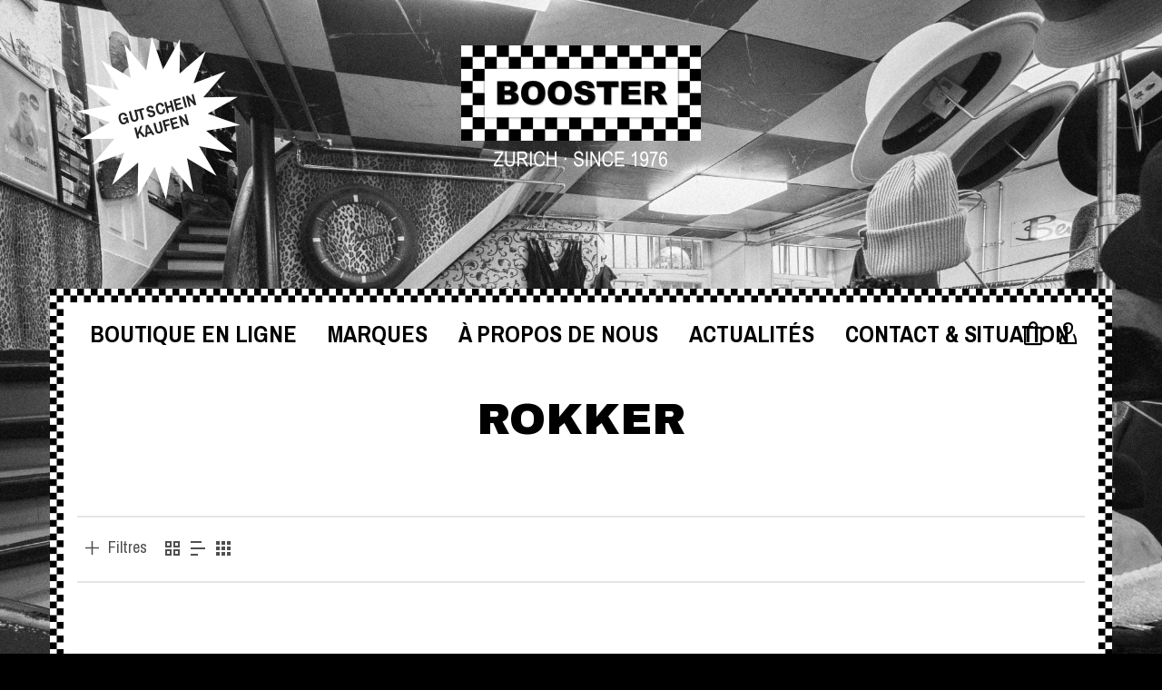

--- FILE ---
content_type: text/html; charset=UTF-8
request_url: https://www.booster.ch/fr/marque/rokker/
body_size: 35046
content:
<!DOCTYPE html>
<!--// OPEN HTML //-->
<html lang="fr-FR" prefix="og: https://ogp.me/ns#">
<!--// OPEN HEAD //-->
<head>
<!-- Manually set render engine for Internet Explorer, prevent any plugin overrides -->
<meta http-equiv="X-UA-Compatible" content="IE=EmulateIE10">
<!--// SITE META //-->
<meta charset="UTF-8"/>
<meta name="viewport" content="width=device-width, initial-scale=1.0, maximum-scale=1"/>
<!--// PINGBACK & FAVICON //-->
<link rel="pingback" href="https://www.booster.ch/xmlrpc.php"/>
<script>function spbImageResizer_writeCookie(){the_cookie=document.cookie,the_cookie&&window.devicePixelRatio>=2&&(the_cookie="spb_image_resizer_pixel_ratio="+window.devicePixelRatio+";"+the_cookie,document.cookie=the_cookie)}spbImageResizer_writeCookie();</script>
<script>function writeCookie(){the_cookie=document.cookie,the_cookie&&window.devicePixelRatio>=2&&(the_cookie="pixel_ratio="+window.devicePixelRatio+";"+the_cookie,document.cookie=the_cookie)}writeCookie();</script>
<script>window._wca = window._wca || [];</script>
<!-- Optimisation des moteurs de recherche par Rank Math PRO - https://rankmath.com/ -->
<title>Rokker | Boutique Booster</title>
<meta name="robots" content="follow, index, max-snippet:-1, max-video-preview:-1, max-image-preview:large"/>
<link rel="canonical" href="https://www.booster.ch/fr/marque/rokker/" />
<meta property="og:locale" content="fr_FR" />
<meta property="og:type" content="article" />
<meta property="og:title" content="Rokker | Boutique Booster" />
<meta property="og:url" content="https://www.booster.ch/fr/marque/rokker/" />
<meta property="og:site_name" content="Boutique Booster" />
<meta property="og:image" content="https://i0.wp.com/www.booster.ch/wp-content/uploads/2024/01/booster-logo-social.jpg" />
<meta property="og:image:secure_url" content="https://i0.wp.com/www.booster.ch/wp-content/uploads/2024/01/booster-logo-social.jpg" />
<meta property="og:image:width" content="1600" />
<meta property="og:image:height" content="630" />
<meta property="og:image:type" content="image/jpeg" />
<meta name="twitter:card" content="summary_large_image" />
<meta name="twitter:title" content="Rokker | Boutique Booster" />
<meta name="twitter:image" content="https://i0.wp.com/www.booster.ch/wp-content/uploads/2024/01/booster-logo-social.jpg" />
<script type="application/ld+json" class="rank-math-schema-pro">{
"@context": "https:\/\/schema.org",
"@graph": [
{
"@type": "Place",
"@id": "https:\/\/www.booster.ch\/fr\/#place",
"geo": {
"@type": "GeoCoordinates",
"latitude": "47.37269918020592",
"longitude": " 8.543920848144428"
},
"hasMap": "https:\/\/www.google.com\/maps\/search\/?api=1&amp;query=47.37269918020592, 8.543920848144428",
"address": {
"@type": "PostalAddress",
"streetAddress": "St\u00fcssihofstatt 6",
"addressLocality": "Z\u00fcrich",
"addressRegion": "Z\u00fcrich",
"postalCode": "8001",
"addressCountry": "Switzerland"
}
},
{
"@type": "ClothingStore",
"@id": "https:\/\/www.booster.ch\/fr\/#organization",
"name": "Boutique Booster",
"url": "https:\/\/www.booster.ch",
"email": "info@booster.ch",
"address": {
"@type": "PostalAddress",
"streetAddress": "St\u00fcssihofstatt 6",
"addressLocality": "Z\u00fcrich",
"addressRegion": "Z\u00fcrich",
"postalCode": "8001",
"addressCountry": "Switzerland"
},
"logo": {
"@type": "ImageObject",
"@id": "https:\/\/www.booster.ch\/fr\/#logo",
"url": "https:\/\/www.booster.ch\/wp-content\/uploads\/2024\/01\/booster-logo-square.jpg",
"contentUrl": "https:\/\/www.booster.ch\/wp-content\/uploads\/2024\/01\/booster-logo-square.jpg",
"caption": "Boutique Booster",
"inLanguage": "fr-FR",
"width": "400",
"height": "400"
},
"openingHours": [
"Monday,Tuesday,Wednesday,Thursday,Friday 10:30-19:00",
"Saturday 10:00-18:00"
],
"foundingDate": "1976",
"location": {
"@id": "https:\/\/www.booster.ch\/fr\/#place"
},
"image": {
"@id": "https:\/\/www.booster.ch\/fr\/#logo"
},
"telephone": "+41 44 252 73 79"
},
{
"@type": "WebSite",
"@id": "https:\/\/www.booster.ch\/fr\/#website",
"url": "https:\/\/www.booster.ch\/fr",
"name": "Boutique Booster",
"alternateName": "Booster",
"publisher": {
"@id": "https:\/\/www.booster.ch\/fr\/#organization"
},
"inLanguage": "fr-FR"
},
{
"@type": "CollectionPage",
"@id": "https:\/\/www.booster.ch\/fr\/marque\/rokker\/#webpage",
"url": "https:\/\/www.booster.ch\/fr\/marque\/rokker\/",
"name": "Rokker | Boutique Booster",
"isPartOf": {
"@id": "https:\/\/www.booster.ch\/fr\/#website"
},
"inLanguage": "fr-FR"
},
{
"@context": "https:\/\/schema.org\/",
"@graph": []
}
]
}</script>
<!-- /Extension Rank Math WordPress SEO -->
<link rel='dns-prefetch' href='//maps.google.com' />
<link rel='dns-prefetch' href='//stats.wp.com' />
<link rel='dns-prefetch' href='//fonts.googleapis.com' />
<link rel='preconnect' href='//i0.wp.com' />
<link rel='preconnect' href='//c0.wp.com' />
<link rel='preconnect' href='https://fonts.gstatic.com' crossorigin />
<link rel="alternate" type="application/rss+xml" title="Boutique Booster &raquo; Flux" href="https://www.booster.ch/fr/feed/" />
<link rel="alternate" type="application/rss+xml" title="Boutique Booster &raquo; Flux des commentaires" href="https://www.booster.ch/fr/comments/feed/" />
<link rel="alternate" type="application/rss+xml" title="Flux pour Boutique Booster &raquo; Rokker Brand" href="https://www.booster.ch/fr/marque/rokker/feed/" />
<style id='wp-img-auto-sizes-contain-inline-css' type='text/css'>
img:is([sizes=auto i],[sizes^="auto," i]){contain-intrinsic-size:3000px 1500px}
/*# sourceURL=wp-img-auto-sizes-contain-inline-css */
</style>
<style id='wp-emoji-styles-inline-css' type='text/css'>
img.wp-smiley, img.emoji {
display: inline !important;
border: none !important;
box-shadow: none !important;
height: 1em !important;
width: 1em !important;
margin: 0 0.07em !important;
vertical-align: -0.1em !important;
background: none !important;
padding: 0 !important;
}
/*# sourceURL=wp-emoji-styles-inline-css */
</style>
<style id='wp-block-library-inline-css' type='text/css'>
:root{--wp-block-synced-color:#7a00df;--wp-block-synced-color--rgb:122,0,223;--wp-bound-block-color:var(--wp-block-synced-color);--wp-editor-canvas-background:#ddd;--wp-admin-theme-color:#007cba;--wp-admin-theme-color--rgb:0,124,186;--wp-admin-theme-color-darker-10:#006ba1;--wp-admin-theme-color-darker-10--rgb:0,107,160.5;--wp-admin-theme-color-darker-20:#005a87;--wp-admin-theme-color-darker-20--rgb:0,90,135;--wp-admin-border-width-focus:2px}@media (min-resolution:192dpi){:root{--wp-admin-border-width-focus:1.5px}}.wp-element-button{cursor:pointer}:root .has-very-light-gray-background-color{background-color:#eee}:root .has-very-dark-gray-background-color{background-color:#313131}:root .has-very-light-gray-color{color:#eee}:root .has-very-dark-gray-color{color:#313131}:root .has-vivid-green-cyan-to-vivid-cyan-blue-gradient-background{background:linear-gradient(135deg,#00d084,#0693e3)}:root .has-purple-crush-gradient-background{background:linear-gradient(135deg,#34e2e4,#4721fb 50%,#ab1dfe)}:root .has-hazy-dawn-gradient-background{background:linear-gradient(135deg,#faaca8,#dad0ec)}:root .has-subdued-olive-gradient-background{background:linear-gradient(135deg,#fafae1,#67a671)}:root .has-atomic-cream-gradient-background{background:linear-gradient(135deg,#fdd79a,#004a59)}:root .has-nightshade-gradient-background{background:linear-gradient(135deg,#330968,#31cdcf)}:root .has-midnight-gradient-background{background:linear-gradient(135deg,#020381,#2874fc)}:root{--wp--preset--font-size--normal:16px;--wp--preset--font-size--huge:42px}.has-regular-font-size{font-size:1em}.has-larger-font-size{font-size:2.625em}.has-normal-font-size{font-size:var(--wp--preset--font-size--normal)}.has-huge-font-size{font-size:var(--wp--preset--font-size--huge)}.has-text-align-center{text-align:center}.has-text-align-left{text-align:left}.has-text-align-right{text-align:right}.has-fit-text{white-space:nowrap!important}#end-resizable-editor-section{display:none}.aligncenter{clear:both}.items-justified-left{justify-content:flex-start}.items-justified-center{justify-content:center}.items-justified-right{justify-content:flex-end}.items-justified-space-between{justify-content:space-between}.screen-reader-text{border:0;clip-path:inset(50%);height:1px;margin:-1px;overflow:hidden;padding:0;position:absolute;width:1px;word-wrap:normal!important}.screen-reader-text:focus{background-color:#ddd;clip-path:none;color:#444;display:block;font-size:1em;height:auto;left:5px;line-height:normal;padding:15px 23px 14px;text-decoration:none;top:5px;width:auto;z-index:100000}html :where(.has-border-color){border-style:solid}html :where([style*=border-top-color]){border-top-style:solid}html :where([style*=border-right-color]){border-right-style:solid}html :where([style*=border-bottom-color]){border-bottom-style:solid}html :where([style*=border-left-color]){border-left-style:solid}html :where([style*=border-width]){border-style:solid}html :where([style*=border-top-width]){border-top-style:solid}html :where([style*=border-right-width]){border-right-style:solid}html :where([style*=border-bottom-width]){border-bottom-style:solid}html :where([style*=border-left-width]){border-left-style:solid}html :where(img[class*=wp-image-]){height:auto;max-width:100%}:where(figure){margin:0 0 1em}html :where(.is-position-sticky){--wp-admin--admin-bar--position-offset:var(--wp-admin--admin-bar--height,0px)}@media screen and (max-width:600px){html :where(.is-position-sticky){--wp-admin--admin-bar--position-offset:0px}}
/*# sourceURL=wp-block-library-inline-css */
</style><style id='wp-block-spacer-inline-css' type='text/css'>
.wp-block-spacer{clear:both}
/*# sourceURL=https://c0.wp.com/c/6.9/wp-includes/blocks/spacer/style.min.css */
</style>
<style id='global-styles-inline-css' type='text/css'>
:root{--wp--preset--aspect-ratio--square: 1;--wp--preset--aspect-ratio--4-3: 4/3;--wp--preset--aspect-ratio--3-4: 3/4;--wp--preset--aspect-ratio--3-2: 3/2;--wp--preset--aspect-ratio--2-3: 2/3;--wp--preset--aspect-ratio--16-9: 16/9;--wp--preset--aspect-ratio--9-16: 9/16;--wp--preset--color--black: #000000;--wp--preset--color--cyan-bluish-gray: #abb8c3;--wp--preset--color--white: #ffffff;--wp--preset--color--pale-pink: #f78da7;--wp--preset--color--vivid-red: #cf2e2e;--wp--preset--color--luminous-vivid-orange: #ff6900;--wp--preset--color--luminous-vivid-amber: #fcb900;--wp--preset--color--light-green-cyan: #7bdcb5;--wp--preset--color--vivid-green-cyan: #00d084;--wp--preset--color--pale-cyan-blue: #8ed1fc;--wp--preset--color--vivid-cyan-blue: #0693e3;--wp--preset--color--vivid-purple: #9b51e0;--wp--preset--gradient--vivid-cyan-blue-to-vivid-purple: linear-gradient(135deg,rgb(6,147,227) 0%,rgb(155,81,224) 100%);--wp--preset--gradient--light-green-cyan-to-vivid-green-cyan: linear-gradient(135deg,rgb(122,220,180) 0%,rgb(0,208,130) 100%);--wp--preset--gradient--luminous-vivid-amber-to-luminous-vivid-orange: linear-gradient(135deg,rgb(252,185,0) 0%,rgb(255,105,0) 100%);--wp--preset--gradient--luminous-vivid-orange-to-vivid-red: linear-gradient(135deg,rgb(255,105,0) 0%,rgb(207,46,46) 100%);--wp--preset--gradient--very-light-gray-to-cyan-bluish-gray: linear-gradient(135deg,rgb(238,238,238) 0%,rgb(169,184,195) 100%);--wp--preset--gradient--cool-to-warm-spectrum: linear-gradient(135deg,rgb(74,234,220) 0%,rgb(151,120,209) 20%,rgb(207,42,186) 40%,rgb(238,44,130) 60%,rgb(251,105,98) 80%,rgb(254,248,76) 100%);--wp--preset--gradient--blush-light-purple: linear-gradient(135deg,rgb(255,206,236) 0%,rgb(152,150,240) 100%);--wp--preset--gradient--blush-bordeaux: linear-gradient(135deg,rgb(254,205,165) 0%,rgb(254,45,45) 50%,rgb(107,0,62) 100%);--wp--preset--gradient--luminous-dusk: linear-gradient(135deg,rgb(255,203,112) 0%,rgb(199,81,192) 50%,rgb(65,88,208) 100%);--wp--preset--gradient--pale-ocean: linear-gradient(135deg,rgb(255,245,203) 0%,rgb(182,227,212) 50%,rgb(51,167,181) 100%);--wp--preset--gradient--electric-grass: linear-gradient(135deg,rgb(202,248,128) 0%,rgb(113,206,126) 100%);--wp--preset--gradient--midnight: linear-gradient(135deg,rgb(2,3,129) 0%,rgb(40,116,252) 100%);--wp--preset--font-size--small: 13px;--wp--preset--font-size--medium: 20px;--wp--preset--font-size--large: 36px;--wp--preset--font-size--x-large: 42px;--wp--preset--spacing--20: 0.44rem;--wp--preset--spacing--30: 0.67rem;--wp--preset--spacing--40: 1rem;--wp--preset--spacing--50: 1.5rem;--wp--preset--spacing--60: 2.25rem;--wp--preset--spacing--70: 3.38rem;--wp--preset--spacing--80: 5.06rem;--wp--preset--shadow--natural: 6px 6px 9px rgba(0, 0, 0, 0.2);--wp--preset--shadow--deep: 12px 12px 50px rgba(0, 0, 0, 0.4);--wp--preset--shadow--sharp: 6px 6px 0px rgba(0, 0, 0, 0.2);--wp--preset--shadow--outlined: 6px 6px 0px -3px rgb(255, 255, 255), 6px 6px rgb(0, 0, 0);--wp--preset--shadow--crisp: 6px 6px 0px rgb(0, 0, 0);}:where(.is-layout-flex){gap: 0.5em;}:where(.is-layout-grid){gap: 0.5em;}body .is-layout-flex{display: flex;}.is-layout-flex{flex-wrap: wrap;align-items: center;}.is-layout-flex > :is(*, div){margin: 0;}body .is-layout-grid{display: grid;}.is-layout-grid > :is(*, div){margin: 0;}:where(.wp-block-columns.is-layout-flex){gap: 2em;}:where(.wp-block-columns.is-layout-grid){gap: 2em;}:where(.wp-block-post-template.is-layout-flex){gap: 1.25em;}:where(.wp-block-post-template.is-layout-grid){gap: 1.25em;}.has-black-color{color: var(--wp--preset--color--black) !important;}.has-cyan-bluish-gray-color{color: var(--wp--preset--color--cyan-bluish-gray) !important;}.has-white-color{color: var(--wp--preset--color--white) !important;}.has-pale-pink-color{color: var(--wp--preset--color--pale-pink) !important;}.has-vivid-red-color{color: var(--wp--preset--color--vivid-red) !important;}.has-luminous-vivid-orange-color{color: var(--wp--preset--color--luminous-vivid-orange) !important;}.has-luminous-vivid-amber-color{color: var(--wp--preset--color--luminous-vivid-amber) !important;}.has-light-green-cyan-color{color: var(--wp--preset--color--light-green-cyan) !important;}.has-vivid-green-cyan-color{color: var(--wp--preset--color--vivid-green-cyan) !important;}.has-pale-cyan-blue-color{color: var(--wp--preset--color--pale-cyan-blue) !important;}.has-vivid-cyan-blue-color{color: var(--wp--preset--color--vivid-cyan-blue) !important;}.has-vivid-purple-color{color: var(--wp--preset--color--vivid-purple) !important;}.has-black-background-color{background-color: var(--wp--preset--color--black) !important;}.has-cyan-bluish-gray-background-color{background-color: var(--wp--preset--color--cyan-bluish-gray) !important;}.has-white-background-color{background-color: var(--wp--preset--color--white) !important;}.has-pale-pink-background-color{background-color: var(--wp--preset--color--pale-pink) !important;}.has-vivid-red-background-color{background-color: var(--wp--preset--color--vivid-red) !important;}.has-luminous-vivid-orange-background-color{background-color: var(--wp--preset--color--luminous-vivid-orange) !important;}.has-luminous-vivid-amber-background-color{background-color: var(--wp--preset--color--luminous-vivid-amber) !important;}.has-light-green-cyan-background-color{background-color: var(--wp--preset--color--light-green-cyan) !important;}.has-vivid-green-cyan-background-color{background-color: var(--wp--preset--color--vivid-green-cyan) !important;}.has-pale-cyan-blue-background-color{background-color: var(--wp--preset--color--pale-cyan-blue) !important;}.has-vivid-cyan-blue-background-color{background-color: var(--wp--preset--color--vivid-cyan-blue) !important;}.has-vivid-purple-background-color{background-color: var(--wp--preset--color--vivid-purple) !important;}.has-black-border-color{border-color: var(--wp--preset--color--black) !important;}.has-cyan-bluish-gray-border-color{border-color: var(--wp--preset--color--cyan-bluish-gray) !important;}.has-white-border-color{border-color: var(--wp--preset--color--white) !important;}.has-pale-pink-border-color{border-color: var(--wp--preset--color--pale-pink) !important;}.has-vivid-red-border-color{border-color: var(--wp--preset--color--vivid-red) !important;}.has-luminous-vivid-orange-border-color{border-color: var(--wp--preset--color--luminous-vivid-orange) !important;}.has-luminous-vivid-amber-border-color{border-color: var(--wp--preset--color--luminous-vivid-amber) !important;}.has-light-green-cyan-border-color{border-color: var(--wp--preset--color--light-green-cyan) !important;}.has-vivid-green-cyan-border-color{border-color: var(--wp--preset--color--vivid-green-cyan) !important;}.has-pale-cyan-blue-border-color{border-color: var(--wp--preset--color--pale-cyan-blue) !important;}.has-vivid-cyan-blue-border-color{border-color: var(--wp--preset--color--vivid-cyan-blue) !important;}.has-vivid-purple-border-color{border-color: var(--wp--preset--color--vivid-purple) !important;}.has-vivid-cyan-blue-to-vivid-purple-gradient-background{background: var(--wp--preset--gradient--vivid-cyan-blue-to-vivid-purple) !important;}.has-light-green-cyan-to-vivid-green-cyan-gradient-background{background: var(--wp--preset--gradient--light-green-cyan-to-vivid-green-cyan) !important;}.has-luminous-vivid-amber-to-luminous-vivid-orange-gradient-background{background: var(--wp--preset--gradient--luminous-vivid-amber-to-luminous-vivid-orange) !important;}.has-luminous-vivid-orange-to-vivid-red-gradient-background{background: var(--wp--preset--gradient--luminous-vivid-orange-to-vivid-red) !important;}.has-very-light-gray-to-cyan-bluish-gray-gradient-background{background: var(--wp--preset--gradient--very-light-gray-to-cyan-bluish-gray) !important;}.has-cool-to-warm-spectrum-gradient-background{background: var(--wp--preset--gradient--cool-to-warm-spectrum) !important;}.has-blush-light-purple-gradient-background{background: var(--wp--preset--gradient--blush-light-purple) !important;}.has-blush-bordeaux-gradient-background{background: var(--wp--preset--gradient--blush-bordeaux) !important;}.has-luminous-dusk-gradient-background{background: var(--wp--preset--gradient--luminous-dusk) !important;}.has-pale-ocean-gradient-background{background: var(--wp--preset--gradient--pale-ocean) !important;}.has-electric-grass-gradient-background{background: var(--wp--preset--gradient--electric-grass) !important;}.has-midnight-gradient-background{background: var(--wp--preset--gradient--midnight) !important;}.has-small-font-size{font-size: var(--wp--preset--font-size--small) !important;}.has-medium-font-size{font-size: var(--wp--preset--font-size--medium) !important;}.has-large-font-size{font-size: var(--wp--preset--font-size--large) !important;}.has-x-large-font-size{font-size: var(--wp--preset--font-size--x-large) !important;}
/*# sourceURL=global-styles-inline-css */
</style>
<style id='classic-theme-styles-inline-css' type='text/css'>
/*! This file is auto-generated */
.wp-block-button__link{color:#fff;background-color:#32373c;border-radius:9999px;box-shadow:none;text-decoration:none;padding:calc(.667em + 2px) calc(1.333em + 2px);font-size:1.125em}.wp-block-file__button{background:#32373c;color:#fff;text-decoration:none}
/*# sourceURL=/wp-includes/css/classic-themes.min.css */
</style>
<!-- <link rel='stylesheet' id='wc-gift-cards-blocks-integration-css' href='https://www.booster.ch/wp-content/plugins/woocommerce-gift-cards/assets/dist/frontend/blocks.css?ver=2.7.2' type='text/css' media='all' /> -->
<!-- <link rel='stylesheet' id='spb-frontend-css' href='https://www.booster.ch/wp-content/plugins/swift-framework/includes/page-builder/frontend-assets/css/spb-styles.css' type='text/css' media='all' /> -->
<!-- <link rel='stylesheet' id='unisex-css' href='https://www.booster.ch/wp-content/plugins/unisex/public/css/unisex-public.css?ver=1.0.0' type='text/css' media='all' /> -->
<link rel="stylesheet" type="text/css" href="//www.booster.ch/wp-content/cache/wpfc-minified/kdj46s6a/4hw8d.css" media="all"/>
<link rel='stylesheet' id='woocommerce-layout-css' href='https://c0.wp.com/p/woocommerce/10.4.2/assets/css/woocommerce-layout.css' type='text/css' media='all' />
<style id='woocommerce-layout-inline-css' type='text/css'>
.infinite-scroll .woocommerce-pagination {
display: none;
}
/*# sourceURL=woocommerce-layout-inline-css */
</style>
<link rel='stylesheet' id='woocommerce-smallscreen-css' href='https://c0.wp.com/p/woocommerce/10.4.2/assets/css/woocommerce-smallscreen.css' type='text/css' media='only screen and (max-width: 768px)' />
<link rel='stylesheet' id='woocommerce-general-css' href='https://c0.wp.com/p/woocommerce/10.4.2/assets/css/woocommerce.css' type='text/css' media='all' />
<style id='woocommerce-inline-inline-css' type='text/css'>
.woocommerce form .form-row .required { visibility: visible; }
/*# sourceURL=woocommerce-inline-inline-css */
</style>
<!-- <link rel='stylesheet' id='trp-language-switcher-style-css' href='https://www.booster.ch/wp-content/plugins/translatepress-multilingual/assets/css/trp-language-switcher.css?ver=3.0.6' type='text/css' media='all' /> -->
<!-- <link rel='stylesheet' id='wc-gc-css-css' href='https://www.booster.ch/wp-content/plugins/woocommerce-gift-cards/assets/css/frontend/woocommerce.css?ver=2.7.2' type='text/css' media='all' /> -->
<link rel="stylesheet" type="text/css" href="//www.booster.ch/wp-content/cache/wpfc-minified/d75tintp/fujtc.css" media="all"/>
<link rel='stylesheet' id='dashicons-css' href='https://c0.wp.com/c/6.9/wp-includes/css/dashicons.min.css' type='text/css' media='all' />
<!-- <link rel='stylesheet' id='cfvsw_swatches_product-css' href='https://www.booster.ch/wp-content/plugins/variation-swatches-woo/assets/css/swatches.css?ver=1.0.13' type='text/css' media='all' /> -->
<link rel="stylesheet" type="text/css" href="//www.booster.ch/wp-content/cache/wpfc-minified/diz7pvkj/fujtc.css" media="all"/>
<style id='cfvsw_swatches_product-inline-css' type='text/css'>
.cfvsw-tooltip{background:#000000;color:#ffffff;} .cfvsw-tooltip:before{background:#000000;}:root {--cfvsw-swatches-font-size: 16px;--cfvsw-swatches-border-color: #000000;--cfvsw-swatches-border-color-hover: #00000080;--cfvsw-swatches-border-width: 1px;--cfvsw-swatches-label-font-size: 16px;--cfvsw-swatches-tooltip-font-size: 12px;}
/*# sourceURL=cfvsw_swatches_product-inline-css */
</style>
<!-- <link rel='stylesheet' id='atelier-parent-style-css' href='https://www.booster.ch/wp-content/themes/atelier/style.css?ver=6.9' type='text/css' media='all' /> -->
<!-- <link rel='stylesheet' id='bootstrap-css' href='https://www.booster.ch/wp-content/themes/atelier/css/bootstrap.min.css?ver=3.3.5' type='text/css' media='all' /> -->
<!-- <link rel='stylesheet' id='font-awesome-v5-css' href='https://www.booster.ch/wp-content/themes/atelier/css/font-awesome.min.css?ver=5.10.1' type='text/css' media='all' /> -->
<!-- <link rel='stylesheet' id='font-awesome-v4shims-css' href='https://www.booster.ch/wp-content/themes/atelier/css/v4-shims.min.css' type='text/css' media='all' /> -->
<!-- <link rel='stylesheet' id='sf-main-css' href='https://www.booster.ch/wp-content/themes/atelier/css/main.css' type='text/css' media='all' /> -->
<!-- <link rel='stylesheet' id='sf-woocommerce-css' href='https://www.booster.ch/wp-content/themes/atelier/css/sf-woocommerce.css' type='text/css' media='all' /> -->
<!-- <link rel='stylesheet' id='sf-responsive-css' href='https://www.booster.ch/wp-content/themes/atelier/css/responsive.css' type='text/css' media='all' /> -->
<!-- <link rel='stylesheet' id='atelier-style-css' href='https://www.booster.ch/wp-content/themes/atelier-child/style.css' type='text/css' media='all' /> -->
<!-- <link rel='stylesheet' id='pwb-styles-frontend-css' href='https://www.booster.ch/wp-content/plugins/perfect-woocommerce-brands/build/frontend/css/style.css?ver=3.6.8' type='text/css' media='all' /> -->
<link rel="stylesheet" type="text/css" href="//www.booster.ch/wp-content/cache/wpfc-minified/2zmce9m5/fujtc.css" media="all"/>
<link rel="preload" as="style" href="https://fonts.googleapis.com/css?family=Archivo%20Narrow:400,500,600,700,400italic,500italic,600italic,700italic%7CArchivo%20Black:400&#038;subset=latin&#038;display=swap&#038;ver=1756818119" /><link rel="stylesheet" href="https://fonts.googleapis.com/css?family=Archivo%20Narrow:400,500,600,700,400italic,500italic,600italic,700italic%7CArchivo%20Black:400&#038;subset=latin&#038;display=swap&#038;ver=1756818119" media="print" onload="this.media='all'"><noscript><link rel="stylesheet" href="https://fonts.googleapis.com/css?family=Archivo%20Narrow:400,500,600,700,400italic,500italic,600italic,700italic%7CArchivo%20Black:400&#038;subset=latin&#038;display=swap&#038;ver=1756818119" /></noscript><script type="text/template" id="tmpl-variation-template">
<div class="woocommerce-variation-description">{{{ data.variation.variation_description }}}</div>
<div class="woocommerce-variation-price">{{{ data.variation.price_html }}}</div>
<div class="woocommerce-variation-availability">{{{ data.variation.availability_html }}}</div>
</script>
<script type="text/template" id="tmpl-unavailable-variation-template">
<p role="alert">Désolé, ce produit n&rsquo;est pas disponible. Veuillez choisir une combinaison différente.</p>
</script>
<script type="text/javascript" src="https://c0.wp.com/c/6.9/wp-includes/js/jquery/jquery.min.js" id="jquery-core-js"></script>
<script type="text/javascript" src="https://c0.wp.com/c/6.9/wp-includes/js/jquery/jquery-migrate.min.js" id="jquery-migrate-js"></script>
<script src='//www.booster.ch/wp-content/cache/wpfc-minified/97351lo2/fujl8.js' type="text/javascript"></script>
<!-- <script type="text/javascript" src="https://www.booster.ch/wp-content/plugins/swift-framework/public/js/lib/imagesloaded.pkgd.min.js" id="imagesLoaded-js"></script> -->
<!-- <script type="text/javascript" src="https://www.booster.ch/wp-content/plugins/swift-framework/public/js/lib/jquery.viewports.min.js" id="jquery-viewports-js"></script> -->
<!-- <script type="text/javascript" src="https://www.booster.ch/wp-content/plugins/unisex/public/js/unisex-public.js?ver=1.0.0" id="unisex-js"></script> -->
<script type="text/javascript" src="https://c0.wp.com/p/woocommerce/10.4.2/assets/js/jquery-blockui/jquery.blockUI.min.js" id="wc-jquery-blockui-js" data-wp-strategy="defer"></script>
<script type="text/javascript" id="wc-add-to-cart-js-extra">
/* <![CDATA[ */
var wc_add_to_cart_params = {"ajax_url":"/wp-admin/admin-ajax.php","wc_ajax_url":"https://www.booster.ch/fr/?wc-ajax=%%endpoint%%","i18n_view_cart":"Voir le panier","cart_url":"https://www.booster.ch/fr/panier-dachat/","is_cart":"","cart_redirect_after_add":"no"};
//# sourceURL=wc-add-to-cart-js-extra
/* ]]> */
</script>
<script type="text/javascript" src="https://c0.wp.com/p/woocommerce/10.4.2/assets/js/frontend/add-to-cart.min.js" id="wc-add-to-cart-js" defer="defer" data-wp-strategy="defer"></script>
<script type="text/javascript" src="https://c0.wp.com/p/woocommerce/10.4.2/assets/js/js-cookie/js.cookie.min.js" id="wc-js-cookie-js" defer="defer" data-wp-strategy="defer"></script>
<script type="text/javascript" id="woocommerce-js-extra">
/* <![CDATA[ */
var woocommerce_params = {"ajax_url":"/wp-admin/admin-ajax.php","wc_ajax_url":"https://www.booster.ch/fr/?wc-ajax=%%endpoint%%","i18n_password_show":"Afficher le mot de passe","i18n_password_hide":"Masquer le mot de passe"};
//# sourceURL=woocommerce-js-extra
/* ]]> */
</script>
<script type="text/javascript" src="https://c0.wp.com/p/woocommerce/10.4.2/assets/js/frontend/woocommerce.min.js" id="woocommerce-js" defer="defer" data-wp-strategy="defer"></script>
<script src='//www.booster.ch/wp-content/cache/wpfc-minified/laym9gpv/fujl8.js' type="text/javascript"></script>
<!-- <script type="text/javascript" src="https://www.booster.ch/wp-content/plugins/translatepress-multilingual/assets/js/trp-frontend-compatibility.js?ver=3.0.6" id="trp-frontend-compatibility-js"></script> -->
<script type="text/javascript" src="https://c0.wp.com/c/6.9/wp-includes/js/underscore.min.js" id="underscore-js"></script>
<script type="text/javascript" id="wp-util-js-extra">
/* <![CDATA[ */
var _wpUtilSettings = {"ajax":{"url":"/wp-admin/admin-ajax.php"}};
//# sourceURL=wp-util-js-extra
/* ]]> */
</script>
<script type="text/javascript" src="https://c0.wp.com/c/6.9/wp-includes/js/wp-util.min.js" id="wp-util-js"></script>
<script type="text/javascript" src="https://stats.wp.com/s-202551.js" id="woocommerce-analytics-js" defer="defer" data-wp-strategy="defer"></script>
<link rel="https://api.w.org/" href="https://www.booster.ch/fr/wp-json/" /><link rel="alternate" title="JSON" type="application/json" href="https://www.booster.ch/fr/wp-json/wp/v2/pwb-brand/97" /><link rel="EditURI" type="application/rsd+xml" title="RSD" href="https://www.booster.ch/xmlrpc.php?rsd" />
<meta name="generator" content="WordPress 6.9" />
<meta name="generator" content="Redux 4.5.9" />			<script type="text/javascript">
var ajaxurl = 'https://www.booster.ch/wp-admin/admin-ajax.php';
</script>
<link rel="alternate" hreflang="de-DE" href="https://www.booster.ch/marke/rokker/"/>
<link rel="alternate" hreflang="en-GB" href="https://www.booster.ch/en/brand/rokker/"/>
<link rel="alternate" hreflang="fr-FR" href="https://www.booster.ch/fr/marque/rokker/"/>
<link rel="alternate" hreflang="it-IT" href="https://www.booster.ch/it/marchio/rokker/"/>
<link rel="alternate" hreflang="de" href="https://www.booster.ch/marke/rokker/"/>
<link rel="alternate" hreflang="en" href="https://www.booster.ch/en/brand/rokker/"/>
<link rel="alternate" hreflang="fr" href="https://www.booster.ch/fr/marque/rokker/"/>
<link rel="alternate" hreflang="it" href="https://www.booster.ch/it/marchio/rokker/"/>
<style>img#wpstats{display:none}</style>
<!-- Google site verification - Google for WooCommerce -->
<meta name="google-site-verification" content="T61kazV9n_UAqKbz3NJdS5w2bIQZOYMAd_yCsmVSlUI" />
<noscript><style>.woocommerce-product-gallery{ opacity: 1 !important; }</style></noscript>
<style type="text/css">.recentcomments a{display:inline !important;padding:0 !important;margin:0 !important;}</style><style type="text/css">
@media only screen and (min-width: 1170px) {
.layout-boxed #container, .boxed-inner-page #main-container, .single-product.page-heading-fancy .product-main, .layout-boxed #sf-newsletter-bar > .container {
width: 1170px;
}
.container {
width: 1140px;
}
li.menu-item.sf-mega-menu > ul.sub-menu {
width: 1110px;
}
#header .is-sticky .sticky-header, #header-section.header-5 #header {
max-width: 1110px!important;
}
.boxed-layout #header-section.header-3 #header .is-sticky .sticky-header, .boxed-layout #header-section.header-4 #header .is-sticky .sticky-header, .boxed-layout #header-section.header-5 #header .is-sticky .sticky-header {
max-width: 1110px;
}
}@font-face {
font-family: 'si-shop-one';
src:url('https://www.booster.ch/wp-content/themes/atelier/css/font/si-shop-one.eot?-7oeevn');
src:url('https://www.booster.ch/wp-content/themes/atelier/css/font/si-shop-one.eot?#iefix-7oeevn') format('embedded-opentype'),
url('https://www.booster.ch/wp-content/themes/atelier/css/font/si-shop-one.woff?-7oeevn') format('woff'),
url('https://www.booster.ch/wp-content/themes/atelier/css/font/si-shop-one.ttf?-7oeevn') format('truetype'),
url('https://www.booster.ch/wp-content/themes/atelier/css/font/si-shop-one.svg?-7oeevn#atelier') format('svg');
font-weight: normal;
font-style: normal;
}
.sf-icon-cart, .sf-icon-add-to-cart, .sf-icon-variable-options, .sf-icon-soldout {
font-family: 'si-shop-one'!important;
}
.sf-icon-cart:before {
content: '\e609';
}
.sf-icon-add-to-cart:before {
content: '\e608';
}
.sf-icon-variable-options:before {
content: '\e600';
}
.sf-icon-soldout:before {
content: '\e601';
}
.shopping-bag-item a > span.num-items {
line-height: 20px!important;
}
#mobile-menu ul li.shopping-bag-item > a span.num-items {
right: 21px;
}
.wishlist-item > a > i {
vertical-align: -6px!important;
}
::selection, ::-moz-selection {background-color: #757575; color: #fff;}.accent-bg, .funded-bar .bar {background-color:#757575;}.accent {color:#757575;}span.highlighted, span.dropcap4, .loved-item:hover .loved-count, .flickr-widget li, .portfolio-grid li, figcaption .product-added, .woocommerce .widget_layered_nav ul li.chosen small.count, .woocommerce .widget_layered_nav_filters ul li a, .sticky-post-icon, .fw-video-close:hover {background-color: #757575!important; color: #ffffff!important;}a:hover, a:focus, #sidebar a:hover, .pagination-wrap a:hover, .carousel-nav a:hover, .portfolio-pagination div:hover > i, #footer a:hover, .beam-me-up a:hover span, .portfolio-item .portfolio-item-permalink, .read-more-link, .blog-item .read-more, .blog-item-details a:hover, .author-link, span.dropcap2, .spb_divider.go_to_top a, .item-link:hover, #header-translation p a, #breadcrumbs a:hover, .ui-widget-content a:hover, .yith-wcwl-add-button a:hover, #product-img-slider li a.zoom:hover, .woocommerce .star-rating span, #jckqv .woocommerce-product-rating .star-rating span:before, .article-body-wrap .share-links a:hover, ul.member-contact li a:hover, .bag-product a.remove:hover, .bag-product-title a:hover, #back-to-top:hover,  ul.member-contact li a:hover, .fw-video-link-image:hover i, .ajax-search-results .all-results:hover, .search-result h5 a:hover .ui-state-default a:hover, .fw-video-link-icon:hover {color: #757575;}.carousel-wrap > a:hover,  .woocommerce p.stars a.active:after,  .woocommerce p.stars a:hover:after {color: #757575!important;}.read-more i:before, .read-more em:before {color: #757575;}textarea:focus, input:focus, input[type="text"]:focus, input[type="email"]:focus, textarea:focus, .bypostauthor .comment-wrap .comment-avatar,.search-form input:focus, .wpcf7 input:focus, .wpcf7 textarea:focus, .ginput_container input:focus, .ginput_container textarea:focus, .mymail-form input:focus, .mymail-form textarea:focus, input[type="tel"]:focus, input[type="number"]:focus {border-color: #757575!important;}nav .menu ul li:first-child:after,.navigation a:hover > .nav-text, .returning-customer a:hover {border-bottom-color: #757575;}nav .menu ul ul li:first-child:after {border-right-color: #757575;}.spb_impact_text .spb_call_text {border-left-color: #757575;}.spb_impact_text .spb_button span {color: #fff;}a[rel="tooltip"], ul.member-contact li a, a.text-link, .tags-wrap .tags a, .logged-in-as a, .comment-meta-actions .edit-link, .comment-meta-actions .comment-reply, .read-more {border-color: #4f4f4f;}.super-search-go {border-color: #757575!important;}.super-search-go:hover {background: #757575!important;border-color: #757575!important;}.owl-pagination .owl-page span {background-color: #e4e4e4;}.owl-pagination .owl-page::after {background-color: #757575;}.owl-pagination .owl-page:hover span, .owl-pagination .owl-page.active a {background-color: #222222;}body.header-below-slider .home-slider-wrap #slider-continue:hover {border-color: #757575;}body.header-below-slider .home-slider-wrap #slider-continue:hover i {color: #757575;}#one-page-nav li a:hover > i {background: #757575;}#one-page-nav li.selected a:hover > i {border-color: #757575;}#one-page-nav li .hover-caption {background: #757575; color: #ffffff;}#one-page-nav li .hover-caption:after {border-left-color: #757575;}.love-it:hover > svg .stroke {stroke: #757575!important;}.love-it:hover > svg .fill {fill: #757575!important;}.side-details .love-it > svg .stroke {stroke: #e4e4e4;}.side-details .love-it > svg .fill {fill: #e4e4e4;}.side-details .comments-wrapper > svg .stroke {stroke: #e4e4e4;}.side-details .comments-wrapper > svg .fill {fill: #e4e4e4;}.comments-wrapper a:hover > svg .stroke {stroke: #757575!important;}.comments-wrapper a:hover span, .love-it:hover span.love-count {color: #757575!important;}.circle-bar .spinner > div {border-top-color: #757575;border-right-color: #757575;}#sf-home-preloader, #site-loading {background-color: #FFFFFF;}.loading-bar-transition .pace .pace-progress {background-color: #757575;}.spinner .circle-bar {border-left-color:#e4e4e4;border-bottom-color:#e4e4e4;border-right-color:#757575;border-top-color:#757575;}.orbit-bars .spinner > div:before {border-top-color:#757575;border-bottom-color:#757575;}.orbit-bars .spinner > div:after {background-color: #e4e4e4;}body, .layout-fullwidth #container {background-color: #bababa;}#main-container, .tm-toggle-button-wrap a {background-color: #FFFFFF;}.tabbed-heading-wrap .heading-text {background-color: #FFFFFF;}.single-product.page-heading-fancy .product-main {background-color: #FFFFFF;}.spb-row-container[data-top-style="slant-ltr"]:before, .spb-row-container[data-top-style="slant-rtl"]:before, .spb-row-container[data-bottom-style="slant-ltr"]:after, .spb-row-container[data-bottom-style="slant-rtr"]:after {background-color: #FFFFFF;}a, .ui-widget-content a, #respond .form-submit input[type=submit] {color: #4f4f4f;}a:hover, a:focus {color: #999999;}ul.bar-styling li:not(.selected) > a:hover, ul.bar-styling li > .comments-likes:hover {color: #ffffff;background: #757575;border-color: #757575;}ul.bar-styling li > .comments-likes:hover * {color: #ffffff!important;}ul.bar-styling li > a, ul.bar-styling li > div, ul.page-numbers li > a, ul.page-numbers li > span, .curved-bar-styling, ul.bar-styling li > form input, .spb_directory_filter_below {border-color: #e4e4e4;}ul.bar-styling li > a, ul.bar-styling li > span, ul.bar-styling li > div, ul.bar-styling li > form input {background-color: #FFFFFF;}.pagination-wrap {border-color: #e4e4e4;}.pagination-wrap ul li a {border-color: transparent;}ul.page-numbers li > a:hover, ul.page-numbers li > span.current, .pagination-wrap ul li > a:hover, .pagination-wrap ul li span.current {border-color: #e4e4e4!important;color: #222222!important;}input[type="text"], input[type="email"], input[type="password"], textarea, select, .wpcf7 input[type="text"], .wpcf7 input[type="email"], .wpcf7 textarea, .wpcf7 select, .ginput_container input[type="text"], .ginput_container input[type="email"], .ginput_container textarea, .ginput_container select, .mymail-form input[type="text"], .mymail-form input[type="email"], .mymail-form textarea, .mymail-form select, input[type="date"], input[type="tel"], input.input-text, input[type="number"], .select2-container .select2-choice {border-color: #e4e4e4;background-color: #f7f7f7;color:#222222;}.select2-container .select2-choice>.select2-chosen {color:#222222!important;}::-webkit-input-placeholder {color:#222222!important;}:-moz-placeholder {color:#222222!important;}::-moz-placeholder {color:#222222!important;}:-ms-input-placeholder {color:#222222!important;}input[type=submit], button[type=submit], input[type="file"], select, .wpcf7 input.wpcf7-submit[type=submit] {border-color: #e4e4e4;color: #222222;}input[type=submit]:hover, button[type=submit]:hover, .wpcf7 input.wpcf7-submit[type=submit]:hover, .gform_wrapper input[type=submit]:hover, .mymail-form input[type=submit]:hover {background: #222222;border-color: #222222; color: #ffffff;}.modal-header {background: #f7f7f7;}.modal-content {background: #FFFFFF;}.modal-header h3, .modal-header .close {color: #222222;}.modal-header .close:hover {color: #757575;}.recent-post .post-details, .portfolio-item h5.portfolio-subtitle, .search-item-content time, .search-item-content span, .portfolio-details-wrap .date {color: #222222;}ul.bar-styling li.facebook > a:hover {color: #fff!important;background: #3b5998;border-color: #3b5998;}ul.bar-styling li.twitter > a:hover {color: #fff!important;background: #4099FF;border-color: #4099FF;}ul.bar-styling li.google-plus > a:hover {color: #fff!important;background: #d34836;border-color: #d34836;}ul.bar-styling li.pinterest > a:hover {color: #fff!important;background: #cb2027;border-color: #cb2027;}#top-bar {background: #ffffff; border-bottom-color: #e3e3e3;}#top-bar .tb-text {color: #222222;}#top-bar .tb-text > a, #top-bar nav .menu > li > a {color: #666666;}#top-bar .menu li {border-left-color: #e3e3e3; border-right-color: #e3e3e3;}#top-bar .menu > li > a, #top-bar .menu > li.parent:after {color: #666666;}#top-bar .menu > li:hover > a, #top-bar a:hover {color: #fe504f!important;}.header-wrap #header, .header-standard-overlay #header, .vertical-header .header-wrap #header-section, #header-section .is-sticky #header.sticky-header {background-color:#777777;}.fs-search-open .header-wrap #header, .fs-search-open .header-standard-overlay #header, .fs-search-open .vertical-header .header-wrap #header-section, .fs-search-open #header-section .is-sticky #header.sticky-header {background-color: #fe504f;}.fs-supersearch-open .header-wrap #header, .fs-supersearch-open .header-standard-overlay #header, .fs-supersearch-open .vertical-header .header-wrap #header-section, .fs-supersearch-open #header-section .is-sticky #header.sticky-header {background-color: #fe504f;}.overlay-menu-open .header-wrap #header, .overlay-menu-open .header-standard-overlay #header, .overlay-menu-open .vertical-header .header-wrap #header-section, .overlay-menu-open #header-section .is-sticky #header.sticky-header {background-color: #fe504f;}#sf-header-banner {background-color:#fff; border-bottom: 2px solid#e3e3e3;}#sf-header-banner {color:#222;}#sf-header-banner a {color:#333;}#sf-header-banner a:hover {color:#1dc6df;}.header-left, .header-right, .vertical-menu-bottom .copyright {color: #222;}.header-left a, .header-right a, .vertical-menu-bottom .copyright a, #header .header-left ul.menu > li > a.header-search-link-alt, #header .header-right ul.menu > li > a.header-search-link, #header .header-right ul.menu > li > a.header-search-link-alt {color: #222;}.header-left a:hover, .header-right a:hover, .vertical-menu-bottom .copyright a:hover {color: #222222;}#header .header-left ul.menu > li:hover > a.header-search-link-alt, #header .header-right ul.menu > li:hover > a.header-search-link-alt {color: #222222!important;}#header-search a:hover, .super-search-close:hover {color: #757575;}.sf-super-search {background-color: #222222;}.sf-super-search .search-options .ss-dropdown ul {background-color: #757575;}.sf-super-search .search-options .ss-dropdown ul li a {color: #ffffff;}.sf-super-search .search-options .ss-dropdown ul li a:hover {color: #222222;}.sf-super-search .search-options .ss-dropdown > span, .sf-super-search .search-options input {color: #757575; border-bottom-color: #757575;}.sf-super-search .search-options .ss-dropdown ul li .fa-check {color: #222222;}.sf-super-search-go:hover, .sf-super-search-close:hover { background-color: #757575; border-color: #757575; color: #ffffff;}.header-languages .current-language {color: #000000;}#header-section #main-nav {border-top-color: #777777;}.ajax-search-wrap {background-color:#777777}.ajax-search-wrap, .ajax-search-results, .search-result-pt .search-result, .vertical-header .ajax-search-results {border-color: #777777;}.page-content {border-bottom-color: #e4e4e4;}.ajax-search-wrap input[type="text"], .search-result-pt h6, .no-search-results h6, .search-result h5 a, .no-search-results p {color: #ffffff;}.search-item-content time {color: #777777;}.header-wrap, #header-section .is-sticky .sticky-header, #header-section.header-5 #header, #header .header-right .aux-item, #header .header-left .aux-item {border-color: transparent!important;}.header-left .aux-item, .header-right .aux-item {padding-left: 10px;padding-right: 10px;}.aux-item .std-menu.cart-wishlist {margin-left: 0; margin-right: 0;}#header .aux-item .std-menu li.shopping-bag-item > a {padding-left: 0;}.header-left .aux-item, .header-right .aux-item {border-color: #e4e4e4!important;}#contact-slideout {background: #FFFFFF;}#mobile-top-text, #mobile-header {background-color: #777777;border-bottom-color:#e4e4e4;}#mobile-top-text, #mobile-logo h1 {color: #222;}#mobile-top-text a, #mobile-header a {color: #222;}#mobile-header a {color: #222;}#mobile-header a.mobile-menu-link span.menu-bars, #mobile-header a.mobile-menu-link span.menu-bars:before, #mobile-header a.mobile-menu-link span.menu-bars:after {background-color: #222;}#mobile-header a.mobile-menu-link:hover span.menu-bars, #mobile-header a.mobile-menu-link:hover span.menu-bars:before, #mobile-header a.mobile-menu-link:hover span.menu-bars:after {background-color: #222222;}#mobile-menu-wrap, #mobile-cart-wrap {background-color: #222;color: #e4e4e4;}.mobile-search-form input[type="text"] {color: #e4e4e4;border-bottom-color: #222222;}.mobile-search-form ::-webkit-input-placeholder {color: #e4e4e4!important;}.mobile-search-form :-moz-placeholder {color: #e4e4e4!important;}.mobile-search-form ::-moz-placeholder {color: #e4e4e4!important;}.mobile-search-form :-ms-input-placeholder {color: #e4e4e4!important;}#mobile-menu-wrap a, #mobile-cart-wrap a:not(.sf-button), #mobile-menu-wrap .shopping-bag-item a > span.num-items {color: #fff;}#mobile-menu-wrap .bag-buttons a.sf-button.bag-button {color: #fff!important;}.shop-icon-fill #mobile-menu-wrap .shopping-bag-item a > span.num-items {color: #222!important;}#mobile-menu-wrap a:hover, #mobile-cart-wrap a:not(.sf-button):hover,  #mobile-menu ul li:hover > a {color: #777777!important;}#mobile-menu-wrap .bag-buttons a.wishlist-button {color: #fff!important;}#mobile-menu ul li.parent > a:after {color: #e4e4e4;}#mobile-cart-wrap .shopping-bag-item > a.cart-contents, #mobile-cart-wrap .bag-product, #mobile-cart-wrap .bag-empty {border-bottom-color: #222222;}#mobile-menu ul li, .mobile-cart-menu li, .mobile-cart-menu .bag-header, .mobile-cart-menu .bag-product, .mobile-cart-menu .bag-empty {border-color: #222222;}a.mobile-menu-link span, a.mobile-menu-link span:before, a.mobile-menu-link span:after {background: #fff;}a.mobile-menu-link:hover span, a.mobile-menu-link:hover span:before, a.mobile-menu-link:hover span:after {background: #777777;}#mobile-cart-wrap .bag-buttons > a.bag-button {color: #fff!important;border-color: #fff;}#mobile-cart-wrap .bag-product a.remove {color: #fff!important;}#mobile-cart-wrap .bag-product a.remove:hover {color: #777777!important;}#logo.has-img, .header-left, .header-right {height:134px;}#mobile-logo {max-height:134px;}#mobile-logo.has-img img {max-height:134px;}.full-center #logo.has-img a > img {max-height: 234px;width: auto;}.header-left, .header-right {line-height:134px;}.minimal-checkout-return a {height:134px;line-height:134px;padding: 0;}.browser-ie #logo {width:528px;}#logo.has-img a > img {padding: 50px 0;}.header-2 #logo.has-img img {max-height:134px;}#logo.has-img img {max-height:134px;}.full-header-stick #header, .full-header-stick #logo, .full-header-stick .header-left, .full-header-stick .header-right {height:234px;line-height:234px;}.full-center #main-navigation ul.menu > li > a, .full-center .header-right ul.menu > li > a, .full-center nav.float-alt-menu ul.menu > li > a, .full-center .header-right div.text, .full-center #header .aux-item ul.social-icons li {height:234px;line-height:234px;}.full-center #header, .full-center .float-menu, .header-split .float-menu {height:234px;}.full-center nav li.menu-item.sf-mega-menu > ul.sub-menu, .full-center .ajax-search-wrap {top:234px!important;}.browser-ff #logo a {height:234px;}.full-center #logo {max-height:234px;}.header-6 .header-left, .header-6 .header-right, .header-6 #logo.has-img {height:234px;line-height:234px;}.header-6 #logo.has-img a > img {padding: 0;}#main-nav, .header-wrap[class*="page-header-naked"] #header-section .is-sticky #main-nav, .header-wrap #header-section .is-sticky #header.sticky-header, .header-wrap #header-section.header-5 #header, .header-wrap[class*="page-header-naked"] #header .is-sticky .sticky-header, .header-wrap[class*="page-header-naked"] #header-section.header-5 #header .is-sticky .sticky-header {background-color: #777777;}#main-nav {border-color: #777777;border-top-style: none;}.show-menu {background-color: #222222;color: #ffffff;}nav .menu > li:before {background: #07c1b6;}nav .menu .sub-menu .parent > a:after {border-left-color: #07c1b6;}nav .menu ul.sub-menu, li.menu-item.sf-mega-menu > ul.sub-menu > div {background-color: #FFFFFF;}nav .menu ul.sub-menu li {border-top-color: #777777;border-top-style: none;}li.menu-item.sf-mega-menu > ul.sub-menu > li {border-top-color: #777777;border-top-style: none;}li.menu-item.sf-mega-menu > ul.sub-menu > li {border-left-color: #777777;border-left-style: none;}#main-nav {border-width: 0;}nav .menu > li.menu-item > a, nav.std-menu .menu > li > a {color: #ffffff;}#main-nav ul.menu > li, #main-nav ul.menu > li:first-child, #main-nav ul.menu > li:first-child, .full-center nav#main-navigation ul.menu > li, .full-center nav#main-navigation ul.menu > li:first-child, .full-center #header nav.float-alt-menu ul.menu > li {border-color: #777777;}nav ul.menu > li.menu-item.sf-menu-item-btn > a {border-color: #ffffff;background-color: #ffffff;color: #ffffff;}nav ul.menu > li.menu-item.sf-menu-item-btn:hover > a {border-color: #757575; background-color: #757575; color: #ffffff!important;}#main-nav ul.menu > li, .full-center nav#main-navigation ul.menu > li, .full-center nav.float-alt-menu ul.menu > li, .full-center #header nav.float-alt-menu ul.menu > li {border-width: 0!important;}.full-center nav#main-navigation ul.menu > li:first-child {border-width: 0;margin-left: -15px;}#main-nav .menu-right {right: -5px;}nav .menu > li.menu-item:hover > a, nav.std-menu .menu > li:hover > a {color: #ffffff!important;}nav .menu > li.current-menu-ancestor > a, nav .menu > li.current-menu-item > a, nav .menu > li.current-scroll-item > a, #mobile-menu .menu ul li.current-menu-item > a {color: #ffffff;}.shopping-bag-item a > span.num-items {border-color: #222;}.shop-icon-fill .shopping-bag-item > a > i {color: inherit;}.shop-icon-fill .shopping-bag-item a > span.num-items, .shop-icon-fill .shopping-bag-item:hover a > span.num-items {color: #777777!important;}.shop-icon-fill .shopping-bag-item:hover > a > i {color: inherit;}.header-left ul.sub-menu > li > a:hover, .header-right ul.sub-menu > li > a:hover {color: #ffffff;}.shopping-bag-item a > span.num-items:after {border-color: #ffffff;}.shopping-bag-item:hover a > span.num-items {border-color: #ffffff!important; color: #ffffff!important;}.shopping-bag-item:hover a > span.num-items:after {border-color: #ffffff!important;}.page-header-naked-light .sticky-wrapper:not(.is-sticky) .shopping-bag-item:hover a > span.num-items, .page-header-naked-dark .sticky-wrapper:not(.is-sticky) .shopping-bag-item:hover a > span.num-items {color: #777777}.page-header-naked-light .sticky-wrapper:not(.is-sticky) .shopping-bag-item:hover a > span.num-items:after, .page-header-naked-dark .sticky-wrapper:not(.is-sticky) .shopping-bag-item:hover a > span.num-items:after {border-color: #ffffff;}nav .menu ul.sub-menu li.menu-item > a, nav .menu ul.sub-menu li > span, nav.std-menu ul.sub-menu {color: #666666;}.bag-buttons a.bag-button, .bag-buttons a.wishlist-button {color: #666666!important;}.bag-product a.remove, .woocommerce .bag-product a.remove {color: #666666!important;}.bag-product a.remove:hover, .woocommerce .bag-product a.remove:hover {color: #757575!important;}nav .menu ul.sub-menu li.menu-item:hover > a, .bag-product a.remove:hover {color: #000000!important;}nav .menu li.parent > a:after, nav .menu li.parent > a:after:hover, .ajax-search-wrap:after {color: #ffffff;}nav .menu ul.sub-menu li.current-menu-ancestor > a, nav .menu ul.sub-menu li.current-menu-item > a {color: #000000!important;}#main-nav .header-right ul.menu > li, .wishlist-item {border-left-color: #777777;}.bag-header, .bag-product, .bag-empty, .wishlist-empty {border-color: #777777;}.bag-buttons a.checkout-button, .bag-buttons a.create-account-button, .woocommerce input.button.alt, .woocommerce .alt-button, .woocommerce button.button.alt {background: #757575; color: #ffffff;}.woocommerce .button.update-cart-button:hover {background: #757575; color: #ffffff;}.woocommerce input.button.alt:hover, .woocommerce .alt-button:hover, .woocommerce button.button.alt:hover {background: #757575; color: #ffffff;}.shopping-bag:before, nav .menu ul.sub-menu li:first-child:before {border-bottom-color: #07c1b6;}.page-header-naked-light .sticky-wrapper:not(.is-sticky) a.menu-bars-link:hover span, .page-header-naked-light .sticky-wrapper:not(.is-sticky) a.menu-bars-link:hover span:before, .page-header-naked-light .sticky-wrapper:not(.is-sticky) a.menu-bars-link:hover span:after, .page-header-naked-dark .sticky-wrapper:not(.is-sticky) a.menu-bars-link:hover span, .page-header-naked-dark .sticky-wrapper:not(.is-sticky) a.menu-bars-link:hover span:before, .page-header-naked-dark .sticky-wrapper:not(.is-sticky) a.menu-bars-link:hover span:after {background: #757575;}a.menu-bars-link span, a.menu-bars-link span:before, a.menu-bars-link span:after {background: #222;}a.menu-bars-link:hover span, a.menu-bars-link:hover span:before, a.menu-bars-link:hover span:after {background: #222222;}.overlay-menu-open .header-wrap {background-color: #777777;}.overlay-menu-open .header-wrap #header {background-color: transparent!important;}.overlay-menu-open #logo h1, .overlay-menu-open .header-left, .overlay-menu-open .header-right, .overlay-menu-open .header-left a, .overlay-menu-open .header-right a {color: #ffffff!important;}#overlay-menu nav li.menu-item > a, .overlay-menu-open a.menu-bars-link, #overlay-menu .fs-overlay-close {color: #ffffff;}.overlay-menu-open a.menu-bars-link span:before, .overlay-menu-open a.menu-bars-link span:after {background: #ffffff!important;}.fs-supersearch-open .fs-supersearch-link, .fs-search-open .fs-header-search-link {color: #ffffff!important;}#overlay-menu {background-color: #fe504f;}#overlay-menu, #fullscreen-search, #fullscreen-supersearch {background-color: rgba(254,80,79, 0.95);}#overlay-menu nav li:hover > a {color: #fe504f!important;}#fullscreen-supersearch .sf-super-search {color: #666666!important;}#fullscreen-supersearch .sf-super-search .search-options .ss-dropdown > span, #fullscreen-supersearch .sf-super-search .search-options input {color: #ffffff!important;}#fullscreen-supersearch .sf-super-search .search-options .ss-dropdown > span:hover, #fullscreen-supersearch .sf-super-search .search-options input:hover {color: #fe504f!important;}#fullscreen-supersearch .sf-super-search .search-go a.sf-button {background-color: #757575!important;}#fullscreen-supersearch .sf-super-search .search-go a.sf-button:hover {background-color: #222222!important;border-color: #222222!important;color: #ffffff!important;}#fullscreen-search .fs-overlay-close, #fullscreen-search .search-wrap .title, .fs-search-bar, .fs-search-bar input#fs-search-input, #fullscreen-search .search-result-pt h3 {color: #666666;}#fullscreen-search ::-webkit-input-placeholder {color: #666666!important;}#fullscreen-search :-moz-placeholder {color: #666666!important;}#fullscreen-search ::-moz-placeholder {color: #666666!important;}#fullscreen-search :-ms-input-placeholder {color: #666666!important;}#fullscreen-search .container1 > div, #fullscreen-search .container2 > div, #fullscreen-search .container3 > div {background-color: #666666;}nav#main-navigation ul.menu > li.sf-menu-item-new-badge > a:before {background-color: #777777;box-shadow: inset 2px 2px #fa726e;}nav#main-navigation ul.menu > li.sf-menu-item-new-badge > a:after {background-color: #777777;color: #fa726e; border-color: #fa726e;}.sf-side-slideout {background-color: #222;}.sf-side-slideout .vertical-menu nav .menu li > a, .sf-side-slideout .vertical-menu nav .menu li.parent > a:after, .sf-side-slideout .vertical-menu nav .menu > li ul.sub-menu > li > a {color: #fff;}.sf-side-slideout .vertical-menu nav .menu li.menu-item {border-color: #ccc;}.sf-side-slideout .vertical-menu nav .menu li:hover > a, .sf-side-slideout .vertical-menu nav .menu li.parent:hover > a:after, .sf-side-slideout .vertical-menu nav .menu > li ul.sub-menu > li:hover > a {color: #07c1b6!important;}.contact-menu-link.slide-open {color: #222222;}#base-promo, .sf-promo-bar {background-color: #e4e4e4;}#base-promo > p, #base-promo.footer-promo-text > a, #base-promo.footer-promo-arrow > a, .sf-promo-bar > p, .sf-promo-bar.promo-text > a, .sf-promo-bar.promo-arrow > a {color: #222;}#base-promo.footer-promo-arrow:hover, #base-promo.footer-promo-text:hover, .sf-promo-bar.promo-arrow:hover, .sf-promo-bar.promo-text:hover {background-color: #757575!important;color: #ffffff!important;}#base-promo.footer-promo-arrow:hover > *, #base-promo.footer-promo-text:hover > *, .sf-promo-bar.promo-arrow:hover > *, .sf-promo-bar.promo-text:hover > * {color: #ffffff!important;}#breadcrumbs {background-color:#e4e4e4;color:#666666;}#breadcrumbs a, #breadcrumb i {color:#999999;}.page-heading {background-color: ;}.page-heading h1, .page-heading h3 {color: #ffffff;}.page-heading .heading-text, .fancy-heading .heading-text {text-align: left;}.content-divider-wrap .content-divider {border-color: #e4e4e4;}.page-heading.fancy-heading .media-overlay {background-color:;opacity:;}body {color: #222222;}h1, h1 a, h3.countdown-subject {color: #222222;}h2, h2 a {color: #222222;}h3, h3 a {color: #222222;}h4, h4 a, .carousel-wrap > a {color: #222222;}h5, h5 a {color: #222222;}h6, h6 a {color: #222222;}.title-wrap .spb-heading span, #reply-title span {border-bottom-color: #222222;}.title-wrap h3.spb-heading span, h3#reply-title span {border-bottom-color: #222222;}figure.animated-overlay figcaption {background-color: #222222;}figure.animated-overlay figcaption {background-color: rgba(34,34,34, 0.90);}figure.animated-overlay figcaption * {color: #ffffff;}figcaption .thumb-info .name-divide {background-color: #ffffff;}figcaption .thumb-info h6 span.price {border-top-color: #ffffff;}.article-divider {background: #e4e4e4;}.post-pagination-wrap {background-color:#444;}.post-pagination-wrap .next-article > *, .post-pagination-wrap .next-article a, .post-pagination-wrap .prev-article > *, .post-pagination-wrap .prev-article a {color:#fff;}.post-pagination-wrap .next-article a:hover, .post-pagination-wrap .prev-article a:hover {color: #757575;}.article-extras {background-color:#f7f7f7;}.review-bar {background-color:#f7f7f7;}.review-bar .bar, .review-overview-wrap .overview-circle {background-color:#2e2e36;color:#fff;}.posts-type-bright .recent-post .post-item-details {border-top-color:#e4e4e4;}table {border-bottom-color: #e4e4e4;}table td {border-top-color: #e4e4e4;}.read-more-button, #comments-list li .comment-wrap {border-color: #e4e4e4;}.read-more-button:hover {color: #757575;border-color: #757575;}.testimonials.carousel-items li .testimonial-text, .recent-post figure {background-color: #f7f7f7;}.spb_accordion .spb_accordion_section {border-color: #e4e4e4;}.spb_accordion .spb_accordion_section > h4.ui-state-active a, .toggle-wrap .spb_toggle.spb_toggle_title_active {color: #222222!important;}.widget ul li, .widget.widget_lip_most_loved_widget li, .widget_download_details ul > li {border-color: #e4e4e4;}.widget.widget_lip_most_loved_widget li {background: #FFFFFF; border-color: #e4e4e4;}.widget_lip_most_loved_widget .loved-item > span {color: #222222;}ul.wp-tag-cloud li > a, ul.wp-tag-cloud li:before {border-color: #e4e4e4;}.widget .tagcloud a:hover, ul.wp-tag-cloud li:hover > a, ul.wp-tag-cloud li:hover:before {background-color: #757575; border-color: #757575; color: #ffffff;}ul.wp-tag-cloud li:hover:after {border-color: #757575; background-color: #ffffff;}.loved-item .loved-count > i {color: #222222;background: #e4e4e4;}.subscribers-list li > a.social-circle {color: #ffffff;background: #222222;}.subscribers-list li:hover > a.social-circle {color: #fbfbfb;background: #757575;}.widget_download_details ul > li a, .sidebar .widget_categories ul > li a, .sidebar .widget_archive ul > li a, .sidebar .widget_nav_menu ul > li a, .sidebar .widget_meta ul > li a, .sidebar .widget_recent_entries ul > li, .widget_product_categories ul > li a, .widget_layered_nav ul > li a, .widget_display_replies ul > li a, .widget_display_forums ul > li a, .widget_display_topics ul > li a {color: #4f4f4f;}.widget_download_details ul > li a:hover, .sidebar .widget_categories ul > li a:hover, .sidebar .widget_archive ul > li a:hover, .sidebar .widget_nav_menu ul > li a:hover, .widget_nav_menu ul > li.current-menu-item a, .sidebar .widget_meta ul > li a:hover, .sidebar .widget_recent_entries ul > li a:hover, .widget_product_categories ul > li a:hover, .widget_layered_nav ul > li a:hover, .widget_edd_categories_tags_widget ul li a:hover, .widget_display_replies ul li, .widget_display_forums ul > li a:hover, .widget_display_topics ul > li a:hover {color: #999999;}#calendar_wrap caption {border-bottom-color: #222222;}.sidebar .widget_calendar tbody tr > td a {color: #ffffff;background-color: #222222;}.sidebar .widget_calendar tbody tr > td a:hover {background-color: #757575;}.sidebar .widget_calendar tfoot a {color: #222222;}.sidebar .widget_calendar tfoot a:hover {color: #757575;}.widget_calendar #calendar_wrap, .widget_calendar th, .widget_calendar tbody tr > td, .widget_calendar tbody tr > td.pad {border-color: #e4e4e4;}.sidebar .widget hr {border-color: #e4e4e4;}.widget ul.flickr_images li a:after, .portfolio-grid li a:after {color: #ffffff;}.loved-item:hover .loved-count > svg .stroke {stroke: #ffffff;}.loved-item:hover .loved-count > svg .fill {fill: #ffffff;}.fw-row .spb_portfolio_widget .title-wrap {border-bottom-color: #e4e4e4;}.portfolio-item {border-bottom-color: #e4e4e4;}.masonry-items .portfolio-item-details {background: #f7f7f7;}.masonry-items .blog-item .blog-details-wrap:before {background-color: #f7f7f7;}.masonry-items .portfolio-item figure {border-color: #e4e4e4;}.portfolio-details-wrap span span {color: #666;}.share-links > a:hover {color: #757575;}.portfolio-item.masonry-item .portfolio-item-details {background: #FFFFFF;}#infscr-loading .spinner > div {background: #e4e4e4;}.blog-aux-options li.selected a {background: #757575;border-color: #757575;color: #ffffff;}.blog-filter-wrap .aux-list li:hover {border-bottom-color: transparent;}.blog-filter-wrap .aux-list li:hover a {color: #ffffff;background: #757575;}.mini-blog-item-wrap, .mini-items .mini-alt-wrap, .mini-items .mini-alt-wrap .quote-excerpt, .mini-items .mini-alt-wrap .link-excerpt, .masonry-items .blog-item .quote-excerpt, .masonry-items .blog-item .link-excerpt, .timeline-items .standard-post-content .quote-excerpt, .timeline-items .standard-post-content .link-excerpt, .post-info, .author-info-wrap, .body-text .link-pages, .page-content .link-pages, .posts-type-list .recent-post, .standard-items .blog-item .standard-post-content {border-color: #e4e4e4;}.standard-post-date, .timeline {background: #e4e4e4;}.timeline-items .standard-post-content {background: #FFFFFF;}.timeline-items .format-quote .standard-post-content:before, .timeline-items .standard-post-content.no-thumb:before {border-left-color: #f7f7f7;}.search-item-img .img-holder {background: #f7f7f7;border-color:#e4e4e4;}.masonry-items .blog-item .masonry-item-wrap {background: #f7f7f7;}.mini-items .blog-item-details, .share-links, .single-portfolio .share-links, .single .pagination-wrap, ul.post-filter-tabs li a {border-color: #e4e4e4;}.mini-item-details {color: #222222;}.related-item figure {background-color: #222222; color: #ffffff}.required {color: #ee3c59;}.post-item-details .comments-likes a i, .post-item-details .comments-likes a span {color: #222222;}.posts-type-list .recent-post:hover h4 {color: #999999}.blog-grid-items .blog-item .grid-left:after {border-left-color: #e3e3e3;}.blog-grid-items .blog-item .grid-right:after {border-right-color: #e3e3e3;}.blog-item .tweet-icon, .blog-item .post-icon, .blog-item .inst-icon {color: #ffffff!important;}.posts-type-bold .recent-post .details-wrap, .masonry-items .blog-item .details-wrap, .blog-grid-items .blog-item > div, .product-shadows .preview-slider-item-wrapper {background: #e3e3e3;color: #222;}.masonry-items .blog-item .details-wrap:before {background: #e3e3e3;}.masonry-items .blog-item .comments-svg .stroke, .masonry-items .blog-item .loveit-svg .stroke {stroke: #222;}.masonry-items .blog-item .loveit-svg .fill {fill: #222;}.masonry-items .blog-item:hover .comments-svg .stroke, .masonry-items .blog-item:hover .loveit-svg .stroke {stroke: #ffffff;}.masonry-items .blog-item:hover .loveit-svg .fill {fill: #ffffff;}.blog-grid-items .blog-item h2, .blog-grid-items .blog-item h6, .blog-grid-items .blog-item data, .blog-grid-items .blog-item .author span, .blog-grid-items .blog-item .tweet-text a, .masonry-items .blog-item h2, .masonry-items .blog-item h6 {color: #222;}.posts-type-bold a, .masonry-items .blog-item a {color: #4f4f4f;}.posts-type-bold .recent-post .details-wrap:before, .masonry-items .blog-item .details-wrap:before, .posts-type-bold .recent-post.has-thumb .details-wrap:before {border-bottom-color: #e3e3e3;}.posts-type-bold .recent-post.has-thumb:hover .details-wrap, .posts-type-bold .recent-post.no-thumb:hover .details-wrap, .bold-items .blog-item:hover, .masonry-items .blog-item:hover .details-wrap, .blog-grid-items .blog-item:hover > div, .instagram-item .inst-overlay, .masonry-items .blog-item:hover .details-wrap:before {background: #fe504f;}.blog-grid-items .instagram-item:hover .inst-overlay {background: rgba(254,80,79, 0.90);}.posts-type-bold .recent-post:hover .details-wrap:before, .masonry-items .blog-item:hover .details-wrap:before {border-bottom-color: #fe504f;}.posts-type-bold .recent-post:hover .details-wrap *, .bold-items .blog-item:hover *, .masonry-items .blog-item:hover .details-wrap, .masonry-items .blog-item:hover .details-wrap a, .masonry-items .blog-item:hover h2, .masonry-items .blog-item:hover h6, .masonry-items .blog-item:hover .details-wrap .quote-excerpt *, .blog-grid-items .blog-item:hover *, .instagram-item .inst-overlay data {color: #ffffff;}.blog-grid-items .blog-item:hover .grid-right:after {border-right-color:#fe504f;}.blog-grid-items .blog-item:hover .grid-left:after {border-left-color:#fe504f;}.blog-grid-items .blog-item:hover h2, .blog-grid-items .blog-item:hover h6, .blog-grid-items .blog-item:hover data, .blog-grid-items .blog-item:hover .author span, .blog-grid-items .blog-item:hover .tweet-text a {color: #ffffff;}.blog-item .side-details, .narrow-date-block {background: #e3e3e3;color: #222;}.blog-item .side-details .comments-wrapper {border-color: #e4e4e4;}.standard-items.alt-styling .blog-item .standard-post-content {background: #FFFFFF;}.standard-items.alt-styling .blog-item.quote .standard-post-content, .mini-items .blog-item.quote .mini-alt-wrap {background: #222222;color: #FFFFFF;}.standard-items .blog-item .read-more-button, .mini-items .blog-item .read-more-button {background-color: #FFFFFF;}#respond .form-submit input[type=submit]:hover {border-color: #757575;}.post-details-wrap .tags-wrap, .post-details-wrap .comments-likes {border-color: #e4e4e4;}.sf-button.accent {color: #ffffff; background-color: #757575;border-color: #757575;}.sf-button.sf-icon-reveal.accent {color: #ffffff!important; background-color: #757575!important;}a.sf-button.stroke-to-fill {color: #4f4f4f;}.sf-button.accent.bordered .sf-button-border {border-color: #757575;}a.sf-button.bordered.accent {color: #757575;border-color: #757575;}a.sf-button.bordered.accent:hover {color: #ffffff;}a.sf-button.rotate-3d span.text:before {color: #ffffff; background-color: #757575;}.sf-button.accent:hover, .sf-button.bordered.accent:hover {background-color: #222222;border-color: #222222;color: #ffffff;}a.sf-button, a.sf-button:hover, #footer a.sf-button:hover {background-image: none;color: #fff;}a.sf-button.gold, a.sf-button.gold:hover, a.sf-button.lightgrey, a.sf-button.lightgrey:hover, a.sf-button.white:hover {color: #222!important;}a.sf-button.transparent-dark {color: #222222!important;}a.sf-button.transparent-light:hover, a.sf-button.transparent-dark:hover {color: #757575!important;}.title-wrap a.sf-button:hover {color: #757575!important;}.sf-icon {color: #1dc6df;}.sf-icon-cont, .sf-icon-cont:hover, .sf-hover .sf-icon-cont, .sf-icon-box[class*="icon-box-boxed-"] .sf-icon-cont, .sf-hover .sf-icon-box-hr {background-color: #1dc6df;}.sf-hover .sf-icon-cont, .sf-hover .sf-icon-box-hr {background-color: #222!important;}.sf-hover .sf-icon-cont .sf-icon {color: #ffffff!important;}.sf-icon-box[class*="sf-icon-box-boxed-"] .sf-icon-cont:after {border-top-color: #1dc6df;border-left-color: #1dc6df;}.sf-hover .sf-icon-cont .sf-icon, .sf-icon-box.sf-icon-box-boxed-one .sf-icon, .sf-icon-box.sf-icon-box-boxed-three .sf-icon {color: #ffffff;}.sf-icon-box-animated .front {background: #f7f7f7; border-color: #e4e4e4;}.sf-icon-box-animated .front h3 {color: #222222;}.sf-icon-box-animated .back {background: #757575; border-color: #757575;}.sf-icon-box-animated .back, .sf-icon-box-animated .back h3 {color: #ffffff;}.client-item figure, .borderframe img {border-color: #e4e4e4;}span.dropcap3 {background: #000;color: #fff;}span.dropcap4 {color: #fff;}.spb_divider, .spb_divider.go_to_top_icon1, .spb_divider.go_to_top_icon2, .testimonials > li, .tm-toggle-button-wrap, .tm-toggle-button-wrap a, .portfolio-details-wrap, .spb_divider.go_to_top a, .widget_search form input {border-color: #e4e4e4;}.spb_divider.go_to_top_icon1 a, .spb_divider.go_to_top_icon2 a {background: #FFFFFF;}.divider-wrap h3.divider-heading:before, .divider-wrap h3.divider-heading:after {background: #e4e4e4;}.spb_tabs .ui-tabs .ui-tabs-panel, .spb_content_element .ui-tabs .ui-tabs-nav, .ui-tabs .ui-tabs-nav li {border-color: #e4e4e4;}.spb_tabs .ui-tabs .ui-tabs-panel, .ui-tabs .ui-tabs-nav li.ui-tabs-active a {background: #FFFFFF!important;}.tabs-type-dynamic .nav-tabs li.active a, .tabs-type-dynamic .nav-tabs li a:hover {background:#757575;border-color:#757575!important;color: #757575;}.spb_tabs .nav-tabs li a, .spb_tour .nav-tabs li a {border-color: #e4e4e4!important;}.spb_tabs .nav-tabs li:hover a, .spb_tour .nav-tabs li:hover a {border-color: #757575!important;color: #757575!important;}.spb_tabs .nav-tabs li.active a, .spb_tour .nav-tabs li.active a {background: #757575;border-color: #757575!important;color: #ffffff!important;}.spb_accordion_section > h4:hover .ui-icon:before {border-color: #757575;}.toggle-wrap .spb_toggle, .spb_toggle_content {border-color: #e4e4e4;}.toggle-wrap .spb_toggle:hover {color: #757575;}.ui-accordion h4.ui-accordion-header .ui-icon {color: #222222;}.standard-browser .ui-accordion h4.ui-accordion-header.ui-state-active:hover a, .standard-browser .ui-accordion h4.ui-accordion-header:hover .ui-icon {color: #757575;}blockquote.pullquote {border-color: #757575;}.borderframe img {border-color: #eeeeee;}.spb_box_content.whitestroke {background-color: #fff;border-color: #e4e4e4;}ul.member-contact li a:hover {color: #999999;}.testimonials.carousel-items li .testimonial-text {border-color: #e4e4e4;}.testimonials.carousel-items li .testimonial-text:after {border-left-color: #e4e4e4;border-top-color: #e4e4e4;}.product-reviews.masonry-items li.testimonial .testimonial-text {background-color: #e4e4e4;}.product-reviews.masonry-items li.testimonial.has-cite .testimonial-text::after {border-top-color: #e4e4e4;}.horizontal-break {background-color: #e4e4e4;}.horizontal-break.bold {background-color: #222222;}.progress .bar {background-color: #757575;}.progress.standard .bar {background: #757575;}.progress-bar-wrap .progress-value {color: #757575;}.sf-share-counts {border-color: #e4e4e4;}.mejs-controls .mejs-time-rail .mejs-time-current {background: #757575!important;}.mejs-controls .mejs-time-rail .mejs-time-loaded {background: #ffffff!important;}.pt-banner h6 {color: #ffffff;}.pinmarker-container a.pin-button:hover {background: #757575; color: #ffffff;}.directory-item-details .item-meta {color: #222222;}.spb_row_container .spb_tweets_slider_widget .spb-bg-color-wrap, .spb_tweets_slider_widget .spb-bg-color-wrap {background: #1dc6df;}.spb_tweets_slider_widget .tweet-text, .spb_tweets_slider_widget .tweet-icon {color: #ffffff;}.spb_tweets_slider_widget .tweet-text a, .spb_tweets_slider_widget .twitter_intents a {color: #339933;}.spb_tweets_slider_widget .tweet-text a:hover, .spb_tweets_slider_widget .twitter_intents a:hover {color: #ffffff;}.spb_testimonial_slider_widget .spb-bg-color-wrap {background: #1dc6df;}.spb_testimonial_slider_widget .heading-wrap h3.spb-center-heading, .spb_testimonial_slider_widget .testimonial-text, .spb_testimonial_slider_widget cite, .spb_testimonial_slider_widget .testimonial-icon {color: #ffffff;}.spb_testimonial_slider_widget .heading-wrap h3.spb-center-heading {border-bottom-color: #ffffff;}.content-slider .flex-direction-nav .flex-next:before, .content-slider .flex-direction-nav .flex-prev:before {background-color: #e4e4e4;color: #222222;}.spb_tweets_slider_widget .heading-wrap h3.spb-center-heading {color: #ffffff;border-bottom-color: #ffffff;}#footer {background: #222222;}#footer.footer-divider {border-top-color: #333333;}#footer, #footer p, #footer h3.spb-heading {color: #ffffff;}#footer h3.spb-heading span {border-bottom-color: #ffffff;}#footer a {color: #ffffff;}#footer a:hover {color: #ffffff;}#footer .widget ul li, #footer .widget_categories ul, #footer .widget_archive ul, #footer .widget_nav_menu ul, #footer .widget_recent_comments ul, #footer .widget_meta ul, #footer .widget_recent_entries ul, #footer .widget_product_categories ul {border-color: #333333;}#copyright {background-color: #222222;border-top-color: #333333;}#copyright p, #copyright .text-left, #copyright .text-right {color: #ffffff;}#copyright a {color: #ffffff;}#copyright a:hover, #copyright nav .menu li a:hover {color: #cccccc!important;}#copyright nav .menu li {border-left-color: #333333;}#footer .widget_calendar #calendar_wrap, #footer .widget_calendar th, #footer .widget_calendar tbody tr > td, #footer .widget_calendar tbody tr > td.pad {border-color: #333333;}.widget input[type="email"] {background: #f7f7f7; color: #999}#footer .widget hr {border-color: #333333;}#sf-newsletter-bar, .layout-boxed #sf-newsletter-bar > .container {background-color: #222;}#sf-newsletter-bar h3.sub-text {color: #ccc;}#sf-newsletter-bar .sub-code form input[type=submit], #sf-newsletter-bar .sub-code form input[type="text"], #sf-newsletter-bar .sub-code form input[type="email"] {border-color: #ccc;color: #ccc;}#sf-newsletter-bar .sub-code form input[type=submit]:hover {border-color: #fff;color: #fff;}#sf-newsletter-bar .sub-close {color: #ccc;}#sf-newsletter-bar .sub-close:hover {color: #fff;}#sf-newsletter-bar ::-webkit-input-placeholder {color:#ccc!important;}#sf-newsletter-bar :-moz-placeholder {color:#ccc!important;}#sf-newsletter-bar ::-moz-placeholder {color:#ccc!important;}#sf-newsletter-bar :-ms-input-placeholder {color:#ccc!important;}.woocommerce .wc-new-badge {background-color:#fa726e;}.woocommerce .wc-new-badge:before {border-right-color:#fa726e;}.woocommerce .free-badge, .woocommerce span.onsale {background-color:#ef3f32;}.woocommerce .free-badge:before, .woocommerce span.onsale:before {border-right-color:#ef3f32;}.woocommerce .out-of-stock-badge {background-color:#999;}.woocommerce .out-of-stock-badge:before {border-right-color:#999;}.woocommerce div.product .stock {color:#757575;}.woocommerce nav.woocommerce-pagination {border-top-color: #e4e4e4}.price ins {color:#ef3f32;}.woocommerce div.product p.stock.out-of-stock {color:#999;}.woocommerce form .form-row .required {color:#757575;}.woocommerce form .form-row.woocommerce-invalid .select2-container, .woocommerce form .form-row.woocommerce-invalid input.input-text, .woocommerce form .form-row.woocommerce-invalid select, .woocommerce .woocommerce-info, .woocommerce-page .woocommerce-info {border-color:#757575;}.woocommerce .woocommerce-info, .woocommerce-page .woocommerce-info, .woocommerce .woocommerce-message, .woocommerce-page .woocommerce-message, .woocommerce .woocommerce-error, .woocommerce-page .woocommerce-error {color: #222222;}.woocommerce .woocommerce-info a:hover, .woocommerce-page .woocommerce-info a:hover {color: #757575;}.woocommerce nav.woocommerce-pagination ul li span.current, .woocommerce nav.woocommerce-pagination ul li a {color: #222222}.woocommerce nav.woocommerce-pagination ul li span.current, .woocommerce nav.woocommerce-pagination ul li:hover a {color: #e4e4e4}.woocommerce .help-bar, .woo-aux-options, .woocommerce nav.woocommerce-pagination ul li span.current, .modal-body .comment-form-rating, ul.checkout-process, #billing .proceed, ul.my-account-nav > li, .woocommerce #payment, .woocommerce-checkout p.thank-you, .woocommerce .order_details, .woocommerce-page .order_details, .woocommerce .products .product figure .cart-overlay .price, .woocommerce .products .product figure .cart-overlay .yith-wcwl-add-to-wishlist, #product-accordion .panel, .review-order-wrap, .woocommerce form .form-row input.input-text, .woocommerce .coupon input.input-text, .woocommerce table.shop_table, .woocommerce-page table.shop_table, .mini-list li, .woocommerce div.product .woocommerce-tabs .panel, .product-type-standard .product .cart-overlay .shop-actions .jckqvBtn, .woocommerce .cart .button, .woocommerce .cart input.button, .woocommerce input[name="apply_coupon"], .woocommerce a.button.wc-backward, #yith-wcwl-form .product-add-to-cart > .button, .woocommerce .coupon input.input-text, .woocommerce-cart table.cart td.actions .coupon .input-text, .summary-top .product-navigation .nav-previous, .summary-top .product-navigation .nav-next, .woocommerce table.shop_table tbody th, .woocommerce table.shop_table tfoot td, .woocommerce table.shop_table tfoot th, .woocommerce a.button { border-color: #e4e4e4 ;}.woocommerce .widget_layered_nav ul li.chosen {background-color: #757575;}.woocommerce .widget_layered_nav ul li.chosen > * {color: #ffffff;}.woocommerce .single_add_to_cart_button:disabled[disabled] {border-color: #222222!important;color: #222222!important;}.bag-buttons a.sf-button.bag-button, .bag-buttons a.sf-button.wishlist-button {border-color: #e4e4e4;}nav.woocommerce-pagination ul li a:hover {border-color:#e4e4e4;}.woocommerce-account p.myaccount_address, .woocommerce-account .page-content h2, p.no-items, #order_review table.shop_table, #payment_heading, .returning-customer a, .woocommerce #payment ul.payment_methods, .woocommerce-page #payment ul.payment_methods, .woocommerce .coupon, .summary-top {border-bottom-color: #e4e4e4;}p.no-items, .woocommerce-page .cart-collaterals, .woocommerce .cart_totals table tr.cart-subtotal, .woocommerce .cart_totals table tr.order-total, .woocommerce table.shop_table td, .woocommerce-page table.shop_table td, .woocommerce #payment div.form-row, .woocommerce-page #payment div.form-row {border-top-color: #e4e4e4;}.woocommerce a.button, .woocommerce input.button, .woocommerce button[type=submit], .woocommerce-ordering .woo-select, .variations_form .woo-select, .add_review a, .woocommerce .coupon input.apply-coupon, .woocommerce .button.update-cart-button, .shipping-calculator-form .woo-select, .woocommerce .shipping-calculator-form .update-totals-button button, .woocommerce #billing_country_field .woo-select, .woocommerce #shipping_country_field .woo-select, .woocommerce #review_form #respond .form-submit input, .woocommerce table.my_account_orders .order-actions .button, .woocommerce .widget_price_filter .price_slider_amount .button, .woocommerce.widget .buttons a, .load-more-btn, #wew-submit-email-to-notify, .woocommerce input[name="save_account_details"], .woocommerce .shipping-calculator-form .update-totals-button button {background: transparent; color: #4f4f4f}.product figcaption a.product-added {color: #ffffff;}ul.products li.product a.quick-view-button, .woocommerce p.cart a.add_to_cart_button, .lost_reset_password p.form-row input[type=submit], .track_order p.form-row input[type=submit], .change_password_form p input[type=submit], .woocommerce form.register input[type=submit], .woocommerce .wishlist_table tr td.product-add-to-cart a, .woocommerce input.button[name="save_address"], .woocommerce .woocommerce-message a.button, .woocommerce .quantity, .woocommerce-page .quantity, .woocommerce .entry-summary .yith-wcwl-add-to-wishlist a, .woocommerce-checkout .login input[type=submit], .woocommerce button[type=submit], .my-account-login-wrap .login-wrap form.login p.form-row input[type=submit], .products .product.buy-btn-visible > .product-actions .add-to-cart-wrap > a, .woocommerce div.product .woocommerce-tabs {border-color: #e4e4e4;}.woocommerce form.cart button.add_to_cart_button, #jckqv .cart .add_to_cart_button, #jckqv .cart .single_add_to_cart_button, #jckqv .quantity .qty, #jckqv .entry-summary .yith-wcwl-add-to-wishlist a, #jckqv .quantity .qty-plus, #jckqv .quantity .qty-minus, .woocommerce .single_add_to_cart_button, .woocommerce .single_add_to_cart_button.button.alt, .woocommerce button.single_add_to_cart_button.button.alt.disabled {border-color: #222222;color: #222222;}.woocommerce form.cart button.add_to_cart_button:disabled[disabled] {border-color: #757575!important; color: #757575!important;}.woocommerce div.product form.cart .variations select {background-color: #f7f7f7;color: #222222;}.woocommerce .products .product figure .cart-overlay .shop-actions > a.product-added, .woocommerce .products .product figure .cart-overlay .shop-actions .add-to-cart-wrap > a.product-added, .woocommerce ul.products li.product figure figcaption .shop-actions > a.product-added:hover, .add_to_cart_button > i.fa-circle-o-notch, .yith-wcwl-wishlistaddedbrowse a, .yith-wcwl-wishlistexistsbrowse a {color: #757575!important;}ul.products li.product .product-details .posted_in a {color: #222222;}.woocommerce form.cart button.add_to_cart_button, .woocommerce .entry-summary .yith-wcwl-add-to-wishlist a, .woocommerce .quantity input, .woocommerce .quantity .minus, .woocommerce .quantity .plus {color: #222222;}.woocommerce .products .product figure .cart-overlay .shop-actions > a:hover, .woocommerce .products .product figure .cart-overlay .shop-actions .add-to-cart-wrap > a:hover, ul.products li.product .product-details .posted_in a:hover, .product .cart-overlay .shop-actions .jckqvBtn:hover {color: #757575;}.shop-actions > a:hover .addtocart-svg .stroke, .shop-actions a:hover .wishlist-svg .stroke {stroke: #757575;}.shop-actions a:hover .wishlist-svg .fill {fill: #757575;}.woocommerce p.cart a.add_to_cart_button:hover {background: #222222; color: #757575 ;}.woocommerce #respond input#submit:hover, .woocommerce a.button:hover, .woocommerce button.button:hover, .woocommerce input.button:hover, .woocommerce .coupon input.apply-coupon:hover, .woocommerce .shipping-calculator-form .update-totals-button button:hover, .woocommerce .quantity .plus:hover, .woocommerce .quantity .minus:hover, .add_review a:hover, .lost_reset_password p.form-row input[type=submit]:hover, .track_order p.form-row input[type=submit]:hover, .change_password_form p input[type=submit]:hover, .woocommerce table.my_account_orders .order-actions .button:hover, .woocommerce .widget_price_filter .price_slider_amount .button:hover, .woocommerce.widget .buttons a:hover, .woocommerce .wishlist_table tr td.product-add-to-cart a:hover, .woocommerce input.button[name="save_address"]:hover, .woocommerce input[name="apply_coupon"]:hover, .woocommerce form.register input[type=submit]:hover, .woocommerce .entry-summary .yith-wcwl-add-to-wishlist a:hover, .load-more-btn:hover, #wew-submit-email-to-notify:hover, .woocommerce input[name="save_account_details"]:hover, .woocommerce .cart .yith-wcwl-wishlistexistsbrowse a, .woocommerce-checkout .login input[type=submit]:hover, .woocommerce .cart .button:hover, .woocommerce .cart input.button:hover, .woocommerce input[name="apply_coupon"]:hover, .woocommerce a.button.wc-backward:hover, #yith-wcwl-form .product-add-to-cart > .button:hover, .my-account-login-wrap .login-wrap form.login p.form-row input[type=submit]:hover {border-color: #757575; color: #757575;}.woocommerce-MyAccount-navigation li {border-color: #e4e4e4;}.woocommerce-MyAccount-navigation li.is-active a, .woocommerce-MyAccount-navigation li a:hover {color: #222222;}.woocommerce form.cart button.add_to_cart_button.product-added {border-color: #757575!important; color: #757575!important;}.woocommerce form.cart button.add_to_cart_button:hover, #jckqv .cart .add_to_cart_button:hover, #jckqv .cart .single_add_to_cart_button:hover, #jckqv .entry-summary .yith-wcwl-add-to-wishlist a:hover, .woocommerce .single_add_to_cart_button:hover, .woocommerce .single_add_to_cart_button.button.alt:hover {border-color: #757575!important; color: #757575!important;}.woocommerce #account_details .login, .woocommerce #account_details .login h4.lined-heading span, .my-account-login-wrap .login-wrap, .my-account-login-wrap .login-wrap h4.lined-heading span, .woocommerce div.product form.cart table div.quantity {background: #f7f7f7;}.woocommerce .address .edit-address:hover, .my_account_orders td.order-number a:hover, .product_meta a.inline:hover { border-bottom-color: #757575;}.woocommerce .order-info, .woocommerce .order-info mark, .woocommerce a.button.checkout-button {background: #757575; color: #ffffff;}.woocommerce #payment div.payment_box {background: #e4e4e4; color: #222222;}.woocommerce #payment div.payment_box:after {border-bottom-color: #e4e4e4;}#add_payment_method #payment div.payment_box::before, .woocommerce-cart #payment div.payment_box::before, .woocommerce-checkout #payment div.payment_box::before {border-bottom-color: #e4e4e4;}.woocommerce .widget_price_filter .price_slider_wrapper .ui-widget-content {background: #f7f7f7;}.woocommerce .widget_price_filter .ui-slider-horizontal .ui-slider-range, .woocommerce .widget_price_filter .ui-slider .ui-slider-handle {background: #222222;}.yith-wcwl-wishlistexistsbrowse a:hover, .yith-wcwl-wishlistaddedbrowse a:hover {color: #ffffff;}.inner-page-wrap.full-width-shop .sidebar[class*="col-sm"] {background-color:#FFFFFF;}.woocommerce .products .product .price, .woocommerce ul.products li.product .price, .woocommerce div.product p.price {color: #222222;}.preview-slider-item-wrapper .product-details span.price del::after {background-color: #222222;}.woocommerce div.product form.cart .variations td.label label {color: #222222;}.woocommerce div.product p.price, .woocommerce div.product span.price {color: #222222;}.woocommerce .products .product.product-display-gallery-bordered > figure, .product-type-gallery-bordered .products, .product-type-gallery-bordered .products .owl-wrapper-outer, .inner-page-wrap.full-width-shop .product-type-gallery-bordered .sidebar[class*="col-sm"], .products.product-type-gallery-bordered {border-color:#e4e4e4;}.woocommerce div.product .woocommerce-tabs ul.tabs li.active a:after {background: #e4e4e4; box-shadow: inset 2px 2px #e4e4e4;} .woocommerce #review_form #respond .form-submit input:hover {background: #757575!important; border-color: #757575!important; color: #ffffff!important;}.woocommerce .quantity .minus, .woocommerce .quantity input.qty, .woocommerce .quantity .qty-adjust .woocommerce .quantity .plus, .woocommerce div.product form.cart .variations select, .woocommerce .quantity .qty-plus, .woocommerce .quantity .qty-minus, .woocommerce .quantity .qty-adjust {border-color:#e4e4e4;}.woocommerce table.shop_attributes th, .woocommerce table.shop_attributes td, .checkout-confirmation a.continue-shopping {border-color:#e4e4e4;}.product-fw-split div.product div.summary {background-color:#FFFFFF;}.woocommerce table.shop_table tr td.product-remove .remove {color: #222222!important;}.woocommerce a.button.checkout-button:hover, .review-order-wrap #payment #place_order {background: #222222; color: #ffffff;}#jckqv_summary > h1 {border-bottom-color: #e4e4e4;}.woocommerce .widget_layered_nav_filters ul li a:before {color: #ffffff;}.woocommerce .woocommerce.widget .select2-container--default .select2-selection--single {border-color: #e4e4e4;background-color: #f7f7f7;color:#222222;}.woocommerce .woocommerce.widget .select2-container--default .select2-selection__placeholder {color:#222222;}.product-main-fw-split {background-color: ;}#buddypress .activity-meta a, #buddypress .acomment-options a, #buddypress #member-group-links li a, .widget_bp_groups_widget #groups-list li, .activity-list li.bbp_topic_create .activity-content .activity-inner, .activity-list li.bbp_reply_create .activity-content .activity-inner {border-color: #e4e4e4;}#buddypress .activity-meta a:hover, #buddypress .acomment-options a:hover, #buddypress #member-group-links li a:hover {border-color: #757575;}#buddypress .activity-header a, #buddypress .activity-read-more a {border-color: #757575;}#buddypress #members-list .item-meta .activity, #buddypress .activity-header p {color: #222222;}#buddypress .pagination-links span, #buddypress .load-more.loading a {background-color: #757575;color: #ffffff;border-color: #757575;}#buddypress div.dir-search input[type=submit], #buddypress #whats-new-submit input[type=submit] {background: #f7f7f7; color: #222222}span.bbp-admin-links a, li.bbp-forum-info .bbp-forum-content {color: #222222;}span.bbp-admin-links a:hover {color: #757575;}.bbp-topic-action #favorite-toggle a, .bbp-topic-action #subscription-toggle a, .bbp-single-topic-meta a, .bbp-topic-tags a, #bbpress-forums li.bbp-body ul.forum, #bbpress-forums li.bbp-body ul.topic, #bbpress-forums li.bbp-header, #bbpress-forums li.bbp-footer, #bbp-user-navigation ul li a, .bbp-pagination-links a, #bbp-your-profile fieldset input, #bbp-your-profile fieldset textarea, #bbp-your-profile, #bbp-your-profile fieldset {border-color: #e4e4e4;}.bbp-topic-action #favorite-toggle a:hover, .bbp-topic-action #subscription-toggle a:hover, .bbp-single-topic-meta a:hover, .bbp-topic-tags a:hover, #bbp-user-navigation ul li a:hover, .bbp-pagination-links a:hover {border-color: #757575;}#bbp-user-navigation ul li.current a, .bbp-pagination-links span.current {border-color: #757575;background: #757575; color: #ffffff;}#bbpress-forums fieldset.bbp-form button[type=submit], #bbp_user_edit_submit, .widget_display_search #bbp_search_submit {background: #f7f7f7; color: #222222}#bbpress-forums fieldset.bbp-form button[type=submit]:hover, #bbp_user_edit_submit:hover {background: #757575; color: #ffffff;}#bbpress-forums li.bbp-header {border-top-color: #757575;}.campaign-item .details-wrap {background-color:#FFFFFF;}.atcf-profile-campaigns > li {border-color: #e4e4e4;}.tribe-events-list-separator-month span {background-color:#FFFFFF;}#tribe-bar-form, .tribe-events-list .tribe-events-event-cost span, #tribe-events-content .tribe-events-calendar td {background-color:#f7f7f7;}.tribe-events-loop .tribe-events-event-meta, .tribe-events-list .tribe-events-venue-details {border-color: #e4e4e4;}@media only screen and (max-width: 767px) {nav .menu > li {border-top-color: #e4e4e4;}}html.no-js .sf-animation, .mobile-browser .sf-animation, .apple-mobile-browser .sf-animation, .sf-animation[data-animation="none"] {
opacity: 1!important;left: auto!important;right: auto!important;bottom: auto!important;-webkit-transform: scale(1)!important;-o-transform: scale(1)!important;-moz-transform: scale(1)!important;transform: scale(1)!important;}html.no-js .sf-animation.image-banner-content, .mobile-browser .sf-animation.image-banner-content, .apple-mobile-browser .sf-animation.image-banner-content {
bottom: 50%!important;}.mobile-browser .product-grid .product {opacity: 1!important;}</style>
<!-- Global site tag (gtag.js) - Google Analytics -->
<script async src="https://www.googletagmanager.com/gtag/js?id=G-3XTZBDGFHK"></script>
<script>
window.dataLayer = window.dataLayer || [];
function gtag(){dataLayer.push(arguments);}
gtag('js', new Date());
gtag('config', 'G-3XTZBDGFHK');
</script><link rel="icon" href="https://i0.wp.com/www.booster.ch/wp-content/uploads/2020/12/cropped-booster-icon-512.png?fit=32%2C32&#038;ssl=1" sizes="32x32" />
<link rel="icon" href="https://i0.wp.com/www.booster.ch/wp-content/uploads/2020/12/cropped-booster-icon-512.png?fit=192%2C192&#038;ssl=1" sizes="192x192" />
<link rel="apple-touch-icon" href="https://i0.wp.com/www.booster.ch/wp-content/uploads/2020/12/cropped-booster-icon-512.png?fit=180%2C180&#038;ssl=1" />
<meta name="msapplication-TileImage" content="https://i0.wp.com/www.booster.ch/wp-content/uploads/2020/12/cropped-booster-icon-512.png?fit=270%2C270&#038;ssl=1" />
<style type="text/css" id="wp-custom-css">
html, body {
height: auto;
background-color:black;
scroll-behavior: smooth;
}
body {
background: transparent url(/wp-content/uploads/2020/11/boutique-booster-1_mobile-start.jpg) no-repeat center top fixed;
background-size: cover !important;
}
#footer-wrap {
width: 100%;
}
.home #mobile-header {
position: absolute;
}
.home #mobile-logo {
opacity: 0;
}
#mobile-logo a {
overflow: visible;
}
#mobile-logo img, .logo-home-mobile {
filter: drop-shadow(2px 2px 3px rgba(0,0,0,0.5));
}
.logo-home-mobile:hover {
filter: drop-shadow(0px 0px 3px rgba(0,0,0,0.5));
}
.search-form input[type="text"] {
height: 44px;
}
body.error404 {
color: #fff;
}
.spb_text_column a {
text-decoration: underline;
}
/* buttons */
a.sf-button {
font-size: 26px;
font-weight: 400;
text-transform: uppercase;
}
/* navigation */
.page-header-naked-light .header-right a {
color: #ffffff;
}
.mobile-overlay-close {
right: 22px;
top: 22px 
}
.menu-item-home {
display: none;
}
#mobile-menu .menu-item-home {
display: block;
}
#mobile-menu .menu-item-home img {
width: 140px;
}
.mh-overlay #mobile-menu ul li.menu-item-home a {
padding-top: 0;
}
.menu-bars-link{
margin-right: 16px;
border: 3px solid black;
}
nav .menu ul.sub-menu li.current-menu-ancestor > a, nav .menu ul.sub-menu li.current-menu-item > a {
color: #808080 !important;
}
nav .menu ul.sub-menu li.menu-item > a[title="sale-red"] {
color: red;
}
.mobile-header-opts li.shopping-bag-item {
margin-top: -8px;
padding: 0px 12px 7px 12px;
background-color: white;
border: 3px solid black;
line-height: 32px;
}
#mobile-header .mobile-header-opts{
position: fixed;
top: 56px;
}
.mobile-header-opts li.shopping-bag-item .num-items {
padding-right: 0px;
}
.trp-language-switcher > div{
background: #00000073 !important;
}
/* #mobile-menu ul li a:before {
content : "";
position: absolute;
padding: 3vh 0;
left: 45%;
height : 1px;
width : 10%;
border-bottom: 1px solid white;
}
#mobile-menu ul li:first-child a:before, #mobile-menu ul li:last-child a:before {
display: none;
}
*/
.mh-overlay #mobile-menu ul li {
text-align: center;
font-size: 26px !important;
line-height: 39px;
margin: 2vh 0;
}
@media (max-height:568px) {
.mh-overlay #mobile-menu ul li {
margin: 0 0;
}
.mh-overlay #mobile-menu ul li a {
padding: 7px 20px;
}
#mobile-menu ul li a:before {
display: none;
}
}
.mobile-header-opts {
top: 45%;
margin-top: -20px;
}
a.menu-bars-link {
background: #ffffff;
padding: 20px;
}
a.menu-bars-link span {
left: 10px;
top: 20px;
}
#main-nav.center-menu nav#main-navigation {
padding-left: 0;
margin-left: -18px;
margin-right: -15px;
}
#main-nav ul.menu > li > a {
padding: 23px 17px;
}
@media (max-width: 1169px) {
#main-nav ul.menu > li > a {
font-size: 22px;
padding: 23px 15px;
}
}
.current-menu-item {
color: #fff;
text-decoration: underline;
}
/*mega menu*/
li.menu-item.sf-mega-menu.sf-mega-menu-fw > ul.sub-menu {
width: 100%;
top: 42px;
border-bottom: 4px solid black;
}
nav.std-menu ul.sub-menu > li > a, nav.std-menu ul.sub-menu > li > div.current-language {
text-transform:none;
padding:0px;
font-size:16px;
}
li.menu-item.sf-mega-menu > ul.sub-menu > li.menu-item > a, li.menu-item.sf-mega-menu > ul.sub-menu > li.menu-item > span.title {
padding:0px;
font-size:16px;
}
@media only screen and (min-width: 1624px) {
.center-menu > .container {
width: 1440px;
}
}
/*cart and account in menu*/
nav.std-menu ul.menu > li:last-child {
position: absolute;
right:0;
top:0;
}
#main-nav ul.menu > li:last-child > a {
padding: 16px 15px !important;
}
nav.std-menu ul.menu > li:nth-last-child(2) {
position: absolute;
right:38px;
top:0;
}
#main-nav ul.menu > li:nth-last-child(2) > a {
padding: 16px 15px !important;
}
/* end navigation */
/* page heading */
.page-heading h1 {
font-size: 26px;
line-height: 39px;
filter: drop-shadow(2px 2px 3px rgba(0,0,0,1));
overflow: visible;
}
.page-heading.page-heading-hidden{
display: block !important;
}
.page-heading.page-heading-hidden .container{
display: flex;
justify-content:center;
padding-top:42px;
}
@media (max-width: 1169px) {
.home .page-heading.page-heading-hidden .container{
display:none;
}
.home .page-heading.page-heading-hidden {
padding-top:0px 
}
}
.page-heading.page-heading-hidden h1 {
font-size: 48px;
}
@media only screen and (max-width: 767px) {
.page-heading.page-heading-hidden h1 {
font-size: 36px;
}
}
/* home */
.front-text .spb_tabs .nav-tabs {
display: inline-block;
}
.front-text .spb-asset-content {
text-align: center;
}
.home.has-wpadminbar .front-desktop {
min-height: calc(100vh - 32px - 60px);
}
.home .front-desktop {
max-width: 2400px;
margin: 0 auto;
padding: 0 0px;
}
.home .front-desktop .spb-asset-content {
}
@media (max-width: 1440px) {
.home .front-desktop {
padding: 0;
max-width: 1113px;
}
}
@media (max-width: 1169px) {
.home .front-desktop {
max-width: 940px;
}
}
.front-mobile {
background-position: 29% 50%;
}
.home .front-mobile {
min-height: calc(100vh);
}
.has-wpadminbar .front-mobile {
min-height: calc(100vh - 32px);
}
.has-wpadminbar .full-height-minus-footer {
min-height: calc(80vh - 32px);
}
@media (max-width: 1024px) and (min-width: 768px) {
.hidden-sm {
display: none!important;
}
}
@media (max-width: 1024px) and (min-width: 992px) {
.hidden-md {
display: block!important;
}
.hidden-md.spb-row-flex {
display: flex!important;
}
}
.social-icons-home p {
text-transform: uppercase;
}
/* blog instagram */
.spb-row[data-col-spacing="10"] .spb_content_element .spb-asset-content .tab-pane .spb_content_element .spb-asset-content {
padding: 0 10px;
}
.page-id-497 {
background-position: 65% 0%;
}
.mfp-arrow {
color: #ffffff;
}
/* galleries our brand + inside our shop */
figure.animated-overlay img {
transition: transform 0.4s;
}
.spb-row[data-col-spacing="30"] .spb_content_element.spb_gallery_widget {
padding-left: 7.5px;
padding-right: 7.5px;
margin-bottom: 0;
}
.spb-row[data-col-spacing="30"] .spb_content_element.spb_gallery_widget .gallery-image {
padding-left: 7.5px;
padding-right: 7.5px;
margin-bottom: 15px;
}
.spb-row[data-col-spacing="30"] .spb_content_element.spb_gallery_widget .gallery-image {
padding-left: 7.5px;
padding-right: 7.5px;
margin-bottom: 15px;
}
@media only screen and (max-width: 767px) {
.brands .masonry-gallery .gallery-image {
width: 33%;
top: auto!important;
left: auto!important;
margin-right: 0;
float: left;
}
}
/* history & tabs for all pages */
.spb_tabs .nav-tabs li {
margin-right: 0;
}
.spb_tabs .nav-tabs li.active a, .spb_tabs .nav-tabs li.active a:hover {
background-color: #222222;
border: none;
}
.spb_tabs .nav-tabs li a {
background-color: #ffffff;
border: none;
height: 66px;
padding-top: 15px;
}
.spb_tabs .nav-tabs li a:hover {
background-color: #777777;
color: #ffffff !important;
}
.spb-row[data-col-spacing="30"] .spb-column-inner {
margin-left: 15px;
margin-right: 15px;
}
.spb_image .image-caption {
font-style: normal;
}
.image-caption p {
font-size: 17px;
line-height: 25px;
}
.image-caption a {
text-decoration: underline;
}
/* end history */
#mobile-header, #main-container, .layout-fullwidth #container, .page-heading, #footer, #copyright {
background: transparent;
border: none;
}
@media (min-width: 1025px) {
.page-heading {
display: none;
}
.tax-product_cat .page-heading {
display: block;
}
.tax-product_cat .page-heading h1 {
font-size:48px;
}
.tax-product_cat .page-heading .container {
display: flex;
justify-content: center;
padding-top: 42px;
}
/* body.home {
background: rgb(71,71,70);
background: linear-gradient(180deg, rgba(71,71,70,1) 0%, rgba(216,216,216,1) 100%);
}
.home #main-container {
background: transparent;
}
*/
}
.shield {
background-color: rgba(255,255,255,0.7) 
}
/* contact */
@media (min-width: 768px) {
.voucher-copy-en .spb-asset-content {
padding-left: 40px;
padding-right: 60px;
}
}
.spb_gmaps_widget .spb-asset-content {
box-shadow: 10px 10px 30px 0px rgba(0,0,0,0.4);
}
.pinmarker {
width: auto;
max-width: 280px;
}
.gm-style {
font: inherit!important;
}
.pinmarker > p {
font-size: 17px;
line-height: 170%;
}
.pinmarker > h3 {
font-family: "Archivo Black";
font-size: 17px;
line-height: 150%;
text-transform: uppercase;
font-weight: 400;
font-style: normal;
}
@media only screen and (max-width: 767px) {
.pinmarker > p {
font-size: 13px;
line-height: 170%;
}
.pinmarker > h3 {
font-size: 13px;
text-transform: uppercase;
font-weight: 400;
font-style: normal;
}
}
/* footer */
#footer-wrap {
background: linear-gradient(rgba(1,1,1,0), rgba(1,1,1,0.35));
}
.home #footer-wrap {
background: transparent;
}
#footer-wrap .widget .textwidget {
text-align: center;
text-transform: uppercase;
}
#copyright .text-left , #copyright .text-right {
font-size: 13px ;
}
/*Footer Payment Methods*/
.payment-methods{
display: flex;
width: 100%;
justify-content: center;
gap: 8px;
}
.payment-methods__item{
padding: 4px;
box-sizing: border-box;
border: 1px solid #d3d3d3;
border-radius: 6px;
display: flex;
align-items: center;
justify-content: center;
background-color: white;
}
.icon{
width: 32px;
height: 24px;
display:flex;
}
/* brands */
.pwb-brands-col3 {
display:flex;
flex-direction:column;
}
/*blog page*/
.post h3{
font-size:28px;
font-weight:bold;
}
.post-details .categories{
display:none;
}
.post-info .post-details-wrap{
display:none;
}
.top-author-info .author-avatar{
display:none;
}
.author-info-wrap {
width: 100%;
display: flex;
flex-wrap: wrap;
justify-content:center;
}
.author-avatar{
min-width:100px;
margin-bottom:16px;
margin-right: 0px;
}
.author-avatar img{
width:100px;
height:100px;
}
.author-info-wrap .author-name{
margin-bottom: 24px;
text-align:center;
}
.author-bio-text a.author-more-link {
display:none;
}
.author-bio-text{
margin-left: initial;
text-align:center;
}
.blog-items .blog-item {
display:flex;
}
.blog-item .img-wrap{
height: 100%;
}
.masonry-items .blog-item .details-wrap h2, .masonry-items .blog-item .inst-overlay h2 {
font-size:26px;
}
.posts-type-bold .recent-post.has-thumb:hover .details-wrap, .posts-type-bold .recent-post.no-thumb:hover .details-wrap, .bold-items .blog-item:hover, .masonry-items .blog-item:hover .details-wrap, .blog-grid-items .blog-item:hover > div, .instagram-item .inst-overlay, .masonry-items .blog-item:hover .details-wrap::before {
background-color: #777;
}
.blog-item-details .author {
display:none;
}
.blog-item .img-wrap img{
height: 100%;
object-fit: cover;
min-width: 460px;
}
.masonry-items .blog-item .date-overlay, .recent-post .date-overlay {
display:none;
}
.blog .blog-items figcaption {
display:none;
}
@media (min-width: 1000px) {
.masonry-items .blog-item figure{
max-width:460px;
}
.blog-item .details-wrap {
padding-top: 30px !important;
}
.masonry-items .blog-item figure.thumb-media-image + .details-wrap::before, .masonry-items .blog-item figure.thumb-media-slider + .details-wrap::before {
display:none;
}
}
@media (max-width: 1000px) {
.blog-items .blog-item {
flex-wrap:wrap;
}
.blog-item .img-wrap img{
min-width: 320px;
}
}
/* language switcher */
.trp-language-switcher > div {
background-color: initial;
}
.trp_language_switcher_shortcode{
display: flex;
justify-content: center;
}
.trp-ls-shortcode-current-language, .trp-ls-shortcode-language {
width: 100% !important;
}
.trp-language-switcher > div > a:hover {
background: #979797;
}
.trp-language-switcher > div > a {
padding: 6px;
line-height: 1.4;
}
.trp-language-switcher > div {
border: 1.5px solid #fff;
background-image:none;
}
/*nav font*/
nav .menu > li.menu-item > a, nav.std-menu .menu > li > a {
font-weight:900;
color:black;
}
nav .menu > li.menu-item:hover > a, nav.std-menu .menu > li:hover > a {
color:grey !important;
}
/*glass container*/
#main-container .container {
}
.spb-row[data-col-spacing="30"] .spb_content_element{
padding-left:20px;
padding-right:20px;
}
/*header bg*/
.header-wrap #header, .header-standard-overlay #header, .vertical-header .header-wrap #header-section, #header-section .is-sticky #header.sticky-header {
background-color:transparent;
}
#header-section #main-nav{
background-color:transparent;
margin-top: 104px;
}
/*content container width*/
#container{
display: flex;
flex-direction: column;
align-items: center;
}
#main-container {
width: fit-content;
padding-top: 32px !important;
border: 15px solid black;
background-color:white;
margin-top: -80px;
border-image: url('/wp-content/uploads/2023/11/checkered.png') 16 16 / 15px round 
}
@media only screen and (min-width: 1640px) {
#main-container .container {
width: 1440px !important;
}
}
@media only screen and (max-width: 1024px) {
#main-container {
width: 100% !important;
margin-top:0px;
}
}
@media only screen and (max-width: 1024px) {
.home #main-container {
width: 100% !important;
margin-top: -82px;
}
}
.fat-font {
font-weight:900 !important;
}
/*blog entry*/
article.post .content-wrap > .container {
margin-top: 0px !important;
border: none !important;
}
.single-post .page-heading {
display: block !important;
}
.page-heading .container {
margin-top: 0px !important;
border: none !important;
}
.page-heading h1, .page-heading h3 {
color:black;
filter:none;
}
.inner-page-wrap.woocommerce-shop-page {
margin-top: 50px;
}
article.type-post.single-post-standard, article.type-post.single-post-standard-above {
padding-top:0px;
}
.single-post .page-heading .heading-text, .fancy-heading .heading-text{
width:100%;
}
@media (min-width: 768px){
.single-post .heading-text{
display: flex;
justify-content:center;
margin-top:30px;
}
.single-post .entry-title {
max-width: 66.67%;
min-width:66.67%;
padding-left:15px;
padding-right:15px;
}
.page-heading h1{
font-size:36px;
}
}
/*shop frontpage*/
.woocommerce-shop .woo-aux-options{
display:none;
}
.woocommerce-shop .mobile-woo-aux-details {
display:none;
}
.woocommerce-shop .thumb-info h4{
font-weight:bold;
font-size:48px;
}
/*brand page*/
.pwb-brands-col3 a{
text-decoration: none;
font-weight:bold;
color:black;
}
.pwb-brands-col3 p{
text-align:center;
}
.pwb-brands-col3:hover a {
color: rgb(79,79,79) 
}
.pwb-brands-col3 small {
display:none;
}
/*product card*/
.thumb-info h4{
font-size: 32px;
max-width: 95%;
}
.product .cart-overlay .shop-actions {
display:none;
}
.thumb-info .posted_in a{
font-size:20px;
}
.woocommerce-shop-page figure.animated-overlay figcaption{
background-color:black;
height: 25%;
bottom: 0;
top: unset;
}
.standard-browser .product-type-standard figure:hover img{
opacity:1;
}
.price bdi {
font-size:20px;
}
.woocommerce .products .product h3, .woocommerce ul.products li.product h3{
font-size: 24px;
}
.pwb-brands-in-loop {
font-size: 20px;
}
@media (max-width: 1024px){
.woocommerce .page-description{
padding:0;
}
.woocommerce-shop-page figure.animated-overlay figcaption {
opacity:1;
}
.woocommerce-shop-page figure.animated-overlay figcaption .thumb-info h4{
opacity: 1;
transform: translate3d(0,0,0);
}
}
/*product page*/
.summary-top .woocommerce-breadcrumb {
font-size: 0.7em;
}
.sku_wrapper {
display: none !important;
}
.reset_variations{
display:none;
}
.woocommerce .woocommerce-message:before, .woocommerce-page .woocommerce-message:before, .woocommerce .woocommerce-error:before, .woocommerce-page .woocommerce-error:before, .woocommerce .woocommerce-info:before, .woocommerce-page .woocommerce-info:before {
left: 16px;
top: 14px;
}
.summary-top .woocommerce-breadcrumb {
max-width: 100%;
}
.summary-top .product-navigation {
display:none;
}
.sf-share-counts {
display:none;
}
.pwb-single-product-brands {
margin-top:32px;
justify-content:center;
}
.woocommerce .value .reset_variations {
display:none !important;
}
.woocommerce div.product form.cart .variations td.value > div::after {
display:none;
}
@media only screen and (max-width: 767px){
.woocommerce div.product .woocommerce-tabs ul.tabs {
display: flex;
flex-direction:column;
gap:4px;
}
.woocommerce div.product .woocommerce-tabs ul.tabs li{
margin:0px !important;
border: 2px solid black;
}
.woocommerce div.product .woocommerce-tabs ul.tabs li a{
padding:8px;
color: black !important;
}
.woocommerce div.product .woocommerce-tabs ul.tabs li.active {
border: 2px solid black;
}
.woocommerce div.product .woocommerce-tabs ul.tabs li.active {
background: black !important;
color: white !important;
}
.woocommerce div.product .woocommerce-tabs ul.tabs li.active a{
background: black !important;
color: white !important;
}
.woocommerce table.shop_attributes th{
width:initial;
}
.woocommerce table.shop_attributes td p, .woocommerce table.shop_attributes th .woocommerce-product-attributes-item__value{
font-size: 18px;
padding-left:12px;
}
.woocommerce table.shop_attributes td p, .woocommerce table.shop_attributes th {
font-size: 18px;
}
.woocommerce-verification-required{
padding-top:15px;
padding-left:15px;
padding-right:15px;
font-size:20px;
line-height: 30px;
}
.woocommerce-noreviews{
font-size:28px;
}
#tab-pwb_tab h2{
display:none;
}
#tab-pwb_tab-content h3{
font-size:36px;
}
.product-article .product-main  {
padding-left: 16px;
padding-right: 16px;
}
.product-article .product-after-summary{
padding-left: 16px;
padding-right: 16px;
}
.woocommerce div.product div.summary .summary-top h1{
width:100% !important;
}
.single-product  #main-container{
padding-top: 0px !important;
}
}
/*prod category page*/
.page-content .term-description a{
text-decoration: underline;
text-decoration-thickness: 3px;
}
.subcategories {
margin-top:32px;
}
.tax-product_cat.page-heading-standard .inner-page-wrap.woocommerce-shop-page {
margin-top:16px;
}
.woocommerce-show-products {
display:none;
}
.woocommerce .woocommerce-ordering, .woo-aux-options .sf-mobile-shop-filters-link, .shop-layout-opts, .woocommerce-ordering {
font-size:18px;
margin: 12px 8px;
display:flex;
align-items: center;
justify-content:center;
}
.sf-mobile-shop-filters-link::before {
font-size:18px;
}
.pwb-apply-filter, .pwb-remove-filter {
margin-top: 8px;
border: 2px solid black;
background-color: white;
}
.pwb-apply-filter:hover, .pwb-remove-filter:hover {
margin-top: 8px;
border: 2px solid black;
background-color: black;
color:white;
}
.pwb-filter-products input[type="checkbox"] {
width: 20px;
height: 20px;
}
.woocommerce-result-count {
display:none;
}
.woocommerce .sf-mobile-shop-filters .widget > .widget-heading {
display: block;
}
/* cart */
.checkout-button {
font-size: 20px !important;
}
@media only screen and (max-width: 767px) {
.woocommerce table.shop_table.cart td.product-name
{
max-width: 100%;
}
.woocommerce table.shop_table  .product-remove
{
padding: 0px 5px 40px 0;
}
.woocommerce-cart-form .quantity input.qty {
height: 46px;
width: 46px;	
}
.woocommerce-cart-form .quantity{
margin-left: 16px;
}
.woocommerce table.shop_table tr td, .woocommerce-page table.shop_table tr td
{
padding: 10px 5px 60px 0;
}
}
.woocommerce-checkout .help-bar{
display:flex;
justify-content:center;
}
/*sale btn*/
.header-gutschein-btn {
margin-top: 40px;
display: flex !important;
justify-content: center;
align-items: center;
background: #fff;
color: #000;
height: 180px;
width: 180px;
line-height:1.1;
font-size: 18px;
font-weight: bold;
text-decoration: none;
text-align: center;
clip-path: polygon(
100% 50%, 79.54% 55.21%, 96.98% 67.10%, 75.98% 65%, 88.30% 82.14%, 
69.28% 72.98%, 75% 93.30%, 60.26% 78.19%, 58.68% 99.24%, 50% 80%, 
41.32% 99.24%, 39.74% 78.19%, 25% 93.30%, 30.72% 72.98%, 11.70% 82.14%, 
24.02% 65%, 3.02% 67.10%, 20.46% 55.21%, 0% 50%, 20.46% 44.79%, 
3.02% 32.90%, 24.02% 35%, 11.70% 17.86%, 30.72% 27.02%, 25% 6.70%, 
39.74% 21.81%, 41.32% 0.76%, 50% 20%, 58.68% 0.76%, 60.26% 21.81%, 
75% 6.70%, 69.28% 27.02%, 88.30% 17.86%, 75.98% 35%, 96.98% 32.90%, 79.54% 44.79%
);
transform: rotate(-15deg);
transition: transform 0.2s, background-color 0.2s, color 0.2s;
}
.header-gutschein-btn:hover {
background: #000;
color: #fff !important;
transform: rotate(-15deg) scale(1.1);
}
#mobile-top-text {
background-color: transparent !important;
border-bottom-color: transparent !important;
}
@media only screen and (max-width: 767px) {
.header-gutschein-btn {
margin-top: 0px;
}
#mobile-top-text .header-gutschein-btn {
position: absolute !important;
}
#mobile-top-text {
padding: 0 !important;
border-bottom: 0 !important;
}
#mobile-header {
pointer-events: none !important;
}
#mobile-logo {
pointer-events: auto !important;
}
.mobile-menu-link {
pointer-events: auto !important;
}
}		</style>
<style id="sf_atelier_options-dynamic-css" title="dynamic-css" class="redux-options-output">#logo h1, #logo h2, #mobile-logo h1{font-family:"Archivo Narrow",Arial, Helvetica, sans-serif;text-align:center;font-weight:400;font-style:normal;color:#ffffff;font-size:26px;}body, p, nav .shopping-bag, nav .wishlist-bag{font-family:"Archivo Narrow",Arial, Helvetica, sans-serif;line-height:39px;font-weight:400;font-style:normal;font-size:26px;}h1,.impact-text,.impact-text > p,.impact-text-large,.impact-text-large > p,h3.countdown-subject, .swiper-slide .caption-content > h2, #jckqv h1{font-family:"Archivo Black";text-transform:uppercase;line-height:40px;font-weight:400;font-style:normal;font-size:34px;}h2,.blog-item .quote-excerpt{font-family:"Archivo Black";text-transform:uppercase;line-height:30px;font-weight:400;font-style:normal;font-size:26px;}h3,.spb-row-expand-text,.woocommerce div.product .woocommerce-tabs ul.tabs li a, .single_variation_wrap .single_variation span.price{line-height:25px;font-size:17px;}h4{line-height:25px;font-size:17px;}h5{text-transform:none;line-height:25px;font-weight:400;font-style:normal;font-size:17px;}h6{text-transform:none;line-height:16px;font-weight:400;font-style:normal;font-size:12px;}#main-nav, #header nav, .vertical-menu nav, .header-9#header-section #main-nav, #overlay-menu nav, #mobile-menu, #one-page-nav li .hover-caption, .mobile-search-form input[type="text"]{font-family:"Archivo Narrow",Arial, Helvetica, sans-serif;text-transform:uppercase;font-weight:normal;font-style:normal;font-size:26px;}</style>
<!--// CLOSE HEAD //-->
<!-- <link rel='stylesheet' id='wc-stripe-blocks-checkout-style-css' href='https://www.booster.ch/wp-content/plugins/woocommerce-gateway-stripe/build/upe-blocks.css?ver=1e1661bb3db973deba05' type='text/css' media='all' /> -->
<link rel="stylesheet" type="text/css" href="//www.booster.ch/wp-content/cache/wpfc-minified/ll1z9bnt/463x.css" media="all"/>
<link rel='stylesheet' id='wc-blocks-style-css' href='https://c0.wp.com/p/woocommerce/10.4.2/assets/client/blocks/wc-blocks.css' type='text/css' media='all' />
</head>
<!--// OPEN BODY //-->
<body class="archive tax-pwb-brand term-rokker term-97 wp-custom-logo wp-theme-atelier wp-child-theme-atelier-child minimal-design mobile-header-left-logo mhs-tablet-land mh-slideout responsive-fluid sticky-header-disabled product-shadows layout-fullwidth shop-icon-stroke disable-mobile-animations woo-global-filters-enabled  theme-atelier swift-framework-v2.8.0 atelier-child-theme-v1.0 woocommerce woocommerce-page woocommerce-no-js translatepress-fr_FR">
<div id="site-loading" class="circle-bar"><div class="spinner"><div class="circle"></div></div></div><div id="mobile-menu-wrap" class="menu-is-right"><nav id="mobile-menu" class="clearfix"><div class="menu-mobile-container"><ul id="menu-mobile" class="menu"><li  class="menu-item-6068 menu-item menu-item-type-post_type menu-item-object-page menu-item-home"><a href="https://www.booster.ch/fr/"><span class="menu-item-text"><img class="standard" src="https://www.booster.ch/wp-content/uploads/2020/11/boutique-booster-logo.png" alt="Boutique Booster" width="528" height="268"></span></a></li>
<li  class="menu-item-6031 menu-item menu-item-type-post_type menu-item-object-page menu-item-has-children"><a href="https://www.booster.ch/fr/boutique-en-ligne/"><span class="menu-item-text">Boutique en ligne</span></a>
<ul class="sub-menu">
<li  class="menu-item-6316 menu-item menu-item-type-post_type menu-item-object-page menu-item-has-children"><a href="https://www.booster.ch/fr/tous-les-produits/">Tous les produits</a>
<ul class="sub-menu">
<li  class="menu-item-6033 menu-item menu-item-type-taxonomy menu-item-object-product_cat"><a href="https://www.booster.ch/fr/categorie-de-produit/femmes/">Femmes</a></li>
<li  class="menu-item-6034 menu-item menu-item-type-taxonomy menu-item-object-product_cat"><a href="https://www.booster.ch/fr/categorie-de-produit/hommes/">Hommes</a></li>
<li  class="menu-item-6035 menu-item menu-item-type-taxonomy menu-item-object-product_cat"><a href="https://www.booster.ch/fr/categorie-de-produit/unisexe/">Unisexe</a></li>
<li  class="menu-item-6306 menu-item menu-item-type-taxonomy menu-item-object-product_cat"><a href="https://www.booster.ch/fr/categorie-de-produit/bons-dachat/">Bons d'achat</a></li>
<li  class="menu-item-6282 menu-item menu-item-type-taxonomy menu-item-object-product_cat"><a href="https://www.booster.ch/fr/categorie-de-produit/sale/">Vente</a></li>
</ul>
</li>
<li  class="menu-item-6036 menu-item menu-item-type-taxonomy menu-item-object-product_cat menu-item-has-children"><a href="https://www.booster.ch/fr/categorie-de-produit/chaussures/">Chaussures</a>
<ul class="sub-menu">
<li  class="menu-item-6037 menu-item menu-item-type-taxonomy menu-item-object-product_cat"><a href="https://www.booster.ch/fr/categorie-de-produit/chaussures/chaussures-bateau/">Chaussures bateau</a></li>
<li  class="menu-item-6038 menu-item menu-item-type-taxonomy menu-item-object-product_cat"><a href="https://www.booster.ch/fr/categorie-de-produit/chaussures/bottes-chelsea/">Bottes de Chelsea</a></li>
<li  class="menu-item-6039 menu-item menu-item-type-taxonomy menu-item-object-product_cat"><a href="https://www.booster.ch/fr/categorie-de-produit/chaussures/creeper/">Creeper</a></li>
<li  class="menu-item-6040 menu-item menu-item-type-taxonomy menu-item-object-product_cat"><a href="https://www.booster.ch/fr/categorie-de-produit/chaussures/chaussures-basses/">Chaussures basses</a></li>
<li  class="menu-item-6041 menu-item menu-item-type-taxonomy menu-item-object-product_cat"><a href="https://www.booster.ch/fr/categorie-de-produit/chaussures/loafer/">Loafer</a></li>
<li  class="menu-item-7084 menu-item menu-item-type-taxonomy menu-item-object-product_cat"><a href="https://www.booster.ch/fr/categorie-de-produit/chaussures/mocassin/">Mocassin</a></li>
<li  class="menu-item-6042 menu-item menu-item-type-taxonomy menu-item-object-product_cat"><a href="https://www.booster.ch/fr/categorie-de-produit/chaussures/bottes-a-lacets/">Bottes à lacets</a></li>
<li  class="menu-item-6043 menu-item menu-item-type-taxonomy menu-item-object-product_cat"><a href="https://www.booster.ch/fr/categorie-de-produit/chaussures/bottines/">Bottines</a></li>
<li  class="menu-item-6044 menu-item menu-item-type-taxonomy menu-item-object-product_cat"><a href="https://www.booster.ch/fr/categorie-de-produit/chaussures/chaussures-de-sport/">Chaussures de sport</a></li>
<li  class="menu-item-6287 menu-item menu-item-type-taxonomy menu-item-object-product_cat"><a href="https://www.booster.ch/fr/categorie-de-produit/chaussures/wallabees/">Wallabees</a></li>
</ul>
</li>
<li  class="menu-item-6045 menu-item menu-item-type-taxonomy menu-item-object-product_cat menu-item-has-children"><a href="https://www.booster.ch/fr/categorie-de-produit/vestes/">Vestes</a>
<ul class="sub-menu">
<li  class="menu-item-6046 menu-item menu-item-type-taxonomy menu-item-object-product_cat"><a href="https://www.booster.ch/fr/categorie-de-produit/vestes/vestes-harrington/">Vestes Harrington</a></li>
<li  class="menu-item-6047 menu-item menu-item-type-taxonomy menu-item-object-product_cat"><a href="https://www.booster.ch/fr/categorie-de-produit/vestes/vestes-en-cuir/">Vestes en cuir</a></li>
</ul>
</li>
<li  class="menu-item-6048 menu-item menu-item-type-taxonomy menu-item-object-product_cat menu-item-has-children"><a href="https://www.booster.ch/fr/categorie-de-produit/t-shirts-tops/">T-shirts &amp; tops</a>
<ul class="sub-menu">
<li  class="menu-item-6049 menu-item menu-item-type-taxonomy menu-item-object-product_cat"><a href="https://www.booster.ch/fr/categorie-de-produit/t-shirts-tops/t-shirt-a-manches-longues/">T-shirt à manches longues</a></li>
<li  class="menu-item-6050 menu-item menu-item-type-taxonomy menu-item-object-product_cat"><a href="https://www.booster.ch/fr/categorie-de-produit/t-shirts-tops/polos/">Polos</a></li>
<li  class="menu-item-6051 menu-item menu-item-type-taxonomy menu-item-object-product_cat"><a href="https://www.booster.ch/fr/categorie-de-produit/t-shirts-tops/t-shirts/">T-shirts</a></li>
</ul>
</li>
<li  class="menu-item-6052 menu-item menu-item-type-taxonomy menu-item-object-product_cat menu-item-has-children"><a href="https://www.booster.ch/fr/categorie-de-produit/pantalons/">Pantalons</a>
<ul class="sub-menu">
<li  class="menu-item-6053 menu-item menu-item-type-taxonomy menu-item-object-product_cat"><a href="https://www.booster.ch/fr/categorie-de-produit/pantalons/jeans/">Jeans</a></li>
<li  class="menu-item-6054 menu-item menu-item-type-taxonomy menu-item-object-product_cat"><a href="https://www.booster.ch/fr/categorie-de-produit/pantalons/chinos/">Chinos</a></li>
<li  class="menu-item-6055 menu-item menu-item-type-taxonomy menu-item-object-product_cat"><a href="https://www.booster.ch/fr/categorie-de-produit/pantalons/salopettes/">Salopettes</a></li>
</ul>
</li>
<li  class="menu-item-6056 menu-item menu-item-type-custom menu-item-object-custom menu-item-has-children"><a href="https://www.booster.ch/fr/boutique-en-ligne/">Plus</a>
<ul class="sub-menu">
<li  class="menu-item-6057 menu-item menu-item-type-taxonomy menu-item-object-product_cat"><a href="https://www.booster.ch/fr/categorie-de-produit/jupe/">Jupes</a></li>
<li  class="menu-item-6058 menu-item menu-item-type-taxonomy menu-item-object-product_cat"><a href="https://www.booster.ch/fr/categorie-de-produit/robes/">Robes</a></li>
<li  class="menu-item-6059 menu-item menu-item-type-taxonomy menu-item-object-product_cat"><a href="https://www.booster.ch/fr/categorie-de-produit/accessoires/">Accessoires</a></li>
<li  class="menu-item-6060 menu-item menu-item-type-taxonomy menu-item-object-product_cat"><a href="https://www.booster.ch/fr/categorie-de-produit/chaussettes/">Chaussettes</a></li>
<li  class="menu-item-6061 menu-item menu-item-type-taxonomy menu-item-object-product_cat"><a href="https://www.booster.ch/fr/categorie-de-produit/sous-vetements/">Sous-vêtements</a></li>
</ul>
</li>
</ul>
</li>
<li  class="menu-item-6062 menu-item menu-item-type-post_type menu-item-object-page"><a href="https://www.booster.ch/fr/marques/"><span class="menu-item-text">Marques</span></a></li>
<li  class="menu-item-6063 menu-item menu-item-type-post_type menu-item-object-page"><a href="https://www.booster.ch/fr/a-propos-de-nous/"><span class="menu-item-text">À propos de nous</span></a></li>
<li  class="menu-item-6785 menu-item menu-item-type-post_type menu-item-object-page"><a href="https://www.booster.ch/fr/actualites/"><span class="menu-item-text">Actualités</span></a></li>
<li  class="menu-item-6065 menu-item menu-item-type-post_type menu-item-object-page"><a href="https://www.booster.ch/fr/contact-situation/"><span class="menu-item-text">Contact &amp; situation</span></a></li>
<li  class="menu-item-6069 menu-item menu-item-type-post_type menu-item-object-page"><a href="https://www.booster.ch/fr/panier-dachat/"><span class="menu-item-text">Panier d'achat</span></a></li>
</ul></div><ul class="alt-mobile-menu"><li><a href="https://www.booster.ch/fr/mon-compte/" data-no-translation="" data-trp-gettext="">Se Connecter</a></li></ul></nav></div>
<!--// OPEN #container //-->
<div id="container">
<div id="mobile-top-text" data-no-translation="" data-trp-gettext=""><a href="/fr/categorie-de-produit/bons-dachat/" class="header-gutschein-btn">GUTSCHEIN<br>KAUFEN</a></div><header id="mobile-header" class="mobile-left-logo clearfix"><div id="mobile-logo" class="logo-left has-img clearfix" data-anim="">
<a href="https://www.booster.ch/fr">
<img class="standard" src="https://i0.wp.com/www.booster.ch/wp-content/uploads/2020/11/boutique-booster-logo.png?fit=528%2C268&#038;ssl=1" alt="Boutique Booster" width="528" height="268" />
<div class="text-logo"></div>
</a>
</div>
<div class="mobile-header-opts"><a href="#" class="mobile-menu-link menu-bars-link"><span class="menu-bars"></span></a></div></header>			
<!--// HEADER //-->
<div class="header-wrap  page-header-standard">
<div id="header-section" class="header-6">
<header id="header" class="clearfix">
<div class="container">
<div class="row">
<div class="header-left col-sm-4">
<div class="aux-item text" data-no-translation="" data-trp-gettext=""><a href="/fr/categorie-de-produit/bons-dachat/" class="header-gutschein-btn">GUTSCHEIN<br>KAUFEN</a></div>
</div>
<div id="logo" class="col-sm-4 logo-center has-img clearfix" data-anim="">
<a href="https://www.booster.ch/fr">
<img class="standard" src="https://i0.wp.com/www.booster.ch/wp-content/uploads/2020/11/boutique-booster-logo.png?fit=528%2C268&#038;ssl=1" alt="Boutique Booster" width="528" height="268" />
<div class="text-logo"></div>
</a>
</div>
<div class="header-right col-sm-4">
</div>
</div> <!-- CLOSE .row -->
</div> <!-- CLOSE .container -->
</header>
<div id="main-nav" class="sticky-header center-menu">
<div class="container">
<div class="row">
<div class="menu-left">
<nav id="main-navigation" class="std-menu clearfix">
<div class="menu-main-container"><ul id="menu-main" class="menu"><li  class="menu-item-631 menu-item menu-item-type-post_type menu-item-object-page menu-item-home sf-std-menu" ><a href="https://www.booster.ch/fr/"><span class="menu-item-text"><img class="standard" src="https://www.booster.ch/wp-content/uploads/2020/11/boutique-booster-logo.png" alt="Boutique Booster" width="528" height="268"></span></a></li>
<li  class="menu-item-4250 menu-item menu-item-type-post_type menu-item-object-page menu-item-has-children sf-mega-menu sf-mega-menu-fw" data-megamenucols="6"><a href="https://www.booster.ch/fr/boutique-en-ligne/"><span class="menu-item-text">Boutique en ligne</span></a>
<ul class="sub-menu">
<li  class="menu-item-6317 menu-item menu-item-type-post_type menu-item-object-page menu-item-has-children sf-std-menu" ><a href="https://www.booster.ch/fr/tous-les-produits/">Tous les produits</a>
<ul class="sub-menu">
<li  class="menu-item-5412 menu-item menu-item-type-taxonomy menu-item-object-product_cat sf-std-menu" ><a href="https://www.booster.ch/fr/categorie-de-produit/femmes/">Femmes</a></li>
<li  class="menu-item-5410 menu-item menu-item-type-taxonomy menu-item-object-product_cat sf-std-menu" ><a href="https://www.booster.ch/fr/categorie-de-produit/hommes/">Hommes</a></li>
<li  class="menu-item-5411 menu-item menu-item-type-taxonomy menu-item-object-product_cat sf-std-menu" ><a href="https://www.booster.ch/fr/categorie-de-produit/unisexe/">Unisexe</a></li>
<li  class="menu-item-6308 menu-item menu-item-type-taxonomy menu-item-object-product_cat sf-std-menu" ><a href="https://www.booster.ch/fr/categorie-de-produit/bons-dachat/">Bons d'achat</a></li>
<li  class="menu-item-6281 menu-item menu-item-type-taxonomy menu-item-object-product_cat sf-std-menu" ><a title="sale-red" href="https://www.booster.ch/fr/categorie-de-produit/sale/">Vente</a></li>
</ul>
</li>
<li  class="menu-item-5399 menu-item menu-item-type-taxonomy menu-item-object-product_cat menu-item-has-children sf-std-menu" ><a href="https://www.booster.ch/fr/categorie-de-produit/chaussures/">Chaussures</a>
<ul class="sub-menu">
<li  class="menu-item-5401 menu-item menu-item-type-taxonomy menu-item-object-product_cat sf-std-menu" ><a href="https://www.booster.ch/fr/categorie-de-produit/chaussures/chaussures-bateau/">Chaussures bateau</a></li>
<li  class="menu-item-5402 menu-item menu-item-type-taxonomy menu-item-object-product_cat sf-std-menu" ><a href="https://www.booster.ch/fr/categorie-de-produit/chaussures/bottes-chelsea/">Bottes de Chelsea</a></li>
<li  class="menu-item-5403 menu-item menu-item-type-taxonomy menu-item-object-product_cat sf-std-menu" ><a href="https://www.booster.ch/fr/categorie-de-produit/chaussures/creeper/">Creeper</a></li>
<li  class="menu-item-5404 menu-item menu-item-type-taxonomy menu-item-object-product_cat sf-std-menu" ><a href="https://www.booster.ch/fr/categorie-de-produit/chaussures/chaussures-basses/">Chaussures basses</a></li>
<li  class="menu-item-5405 menu-item menu-item-type-taxonomy menu-item-object-product_cat sf-std-menu" ><a href="https://www.booster.ch/fr/categorie-de-produit/chaussures/loafer/">Loafer</a></li>
<li  class="menu-item-7075 menu-item menu-item-type-taxonomy menu-item-object-product_cat sf-std-menu" ><a href="https://www.booster.ch/fr/categorie-de-produit/chaussures/mocassin/">Mocassin</a></li>
<li  class="menu-item-5406 menu-item menu-item-type-taxonomy menu-item-object-product_cat sf-std-menu" ><a href="https://www.booster.ch/fr/categorie-de-produit/chaussures/bottes-a-lacets/">Bottes à lacets</a></li>
<li  class="menu-item-5407 menu-item menu-item-type-taxonomy menu-item-object-product_cat sf-std-menu" ><a href="https://www.booster.ch/fr/categorie-de-produit/chaussures/bottines/">Bottines</a></li>
<li  class="menu-item-5408 menu-item menu-item-type-taxonomy menu-item-object-product_cat sf-std-menu" ><a href="https://www.booster.ch/fr/categorie-de-produit/chaussures/chaussures-de-sport/">Chaussures de sport</a></li>
<li  class="menu-item-6286 menu-item menu-item-type-taxonomy menu-item-object-product_cat sf-std-menu" ><a href="https://www.booster.ch/fr/categorie-de-produit/chaussures/wallabees/">Wallabees</a></li>
</ul>
</li>
<li  class="menu-item-5413 menu-item menu-item-type-taxonomy menu-item-object-product_cat menu-item-has-children sf-std-menu" ><a href="https://www.booster.ch/fr/categorie-de-produit/vestes/">Vestes</a>
<ul class="sub-menu">
<li  class="menu-item-5832 menu-item menu-item-type-taxonomy menu-item-object-product_cat sf-std-menu" ><a href="https://www.booster.ch/fr/categorie-de-produit/vestes/vestes-harrington/">Vestes Harrington</a></li>
<li  class="menu-item-5414 menu-item menu-item-type-taxonomy menu-item-object-product_cat sf-std-menu" ><a href="https://www.booster.ch/fr/categorie-de-produit/vestes/vestes-en-cuir/">Vestes en cuir</a></li>
<li  class="menu-item-6715 menu-item menu-item-type-taxonomy menu-item-object-product_cat sf-std-menu" ><a href="https://www.booster.ch/fr/categorie-de-produit/vestes/vestes-coupe-vent/">Vestes coupe-vent</a></li>
<li  class="menu-item-6716 menu-item menu-item-type-taxonomy menu-item-object-product_cat sf-std-menu" ><a href="https://www.booster.ch/fr/categorie-de-produit/vestes/vestes-dhiver/">Vestes d'hiver</a></li>
</ul>
</li>
<li  class="menu-item-5416 menu-item menu-item-type-taxonomy menu-item-object-product_cat menu-item-has-children sf-std-menu" ><a href="https://www.booster.ch/fr/categorie-de-produit/t-shirts-tops/">T-shirts &amp; tops</a>
<ul class="sub-menu">
<li  class="menu-item-5417 menu-item menu-item-type-taxonomy menu-item-object-product_cat sf-std-menu" ><a href="https://www.booster.ch/fr/categorie-de-produit/t-shirts-tops/t-shirt-a-manches-longues/">T-shirt à manches longues</a></li>
<li  class="menu-item-5418 menu-item menu-item-type-taxonomy menu-item-object-product_cat sf-std-menu" ><a href="https://www.booster.ch/fr/categorie-de-produit/t-shirts-tops/polos/">Polos</a></li>
<li  class="menu-item-5419 menu-item menu-item-type-taxonomy menu-item-object-product_cat sf-std-menu" ><a href="https://www.booster.ch/fr/categorie-de-produit/t-shirts-tops/t-shirts/">T-shirts</a></li>
</ul>
</li>
<li  class="menu-item-5429 menu-item menu-item-type-taxonomy menu-item-object-product_cat menu-item-has-children sf-std-menu" ><a href="https://www.booster.ch/fr/categorie-de-produit/pantalons/">Pantalons</a>
<ul class="sub-menu">
<li  class="menu-item-5430 menu-item menu-item-type-taxonomy menu-item-object-product_cat sf-std-menu" ><a href="https://www.booster.ch/fr/categorie-de-produit/pantalons/jeans/">Jeans</a></li>
<li  class="menu-item-5839 menu-item menu-item-type-taxonomy menu-item-object-product_cat sf-std-menu" ><a href="https://www.booster.ch/fr/categorie-de-produit/pantalons/chinos/">Chinos</a></li>
<li  class="menu-item-5431 menu-item menu-item-type-taxonomy menu-item-object-product_cat sf-std-menu" ><a href="https://www.booster.ch/fr/categorie-de-produit/pantalons/salopettes/">Salopettes</a></li>
</ul>
</li>
<li  class="menu-item-5434 menu-item menu-item-type-custom menu-item-object-custom menu-item-has-children sf-std-menu" ><a href="https://www.booster.ch/fr/boutique-en-ligne/">Plus</a>
<ul class="sub-menu">
<li  class="menu-item-5415 menu-item menu-item-type-taxonomy menu-item-object-product_cat sf-std-menu" ><a href="https://www.booster.ch/fr/categorie-de-produit/jupe/">Jupes</a></li>
<li  class="menu-item-5833 menu-item menu-item-type-taxonomy menu-item-object-product_cat sf-std-menu" ><a href="https://www.booster.ch/fr/categorie-de-produit/robes/">Robes</a></li>
<li  class="menu-item-5428 menu-item menu-item-type-taxonomy menu-item-object-product_cat sf-std-menu" ><a href="https://www.booster.ch/fr/categorie-de-produit/accessoires/">Accessoires</a></li>
<li  class="menu-item-5432 menu-item menu-item-type-taxonomy menu-item-object-product_cat sf-std-menu" ><a href="https://www.booster.ch/fr/categorie-de-produit/chaussettes/">Chaussettes</a></li>
<li  class="menu-item-5433 menu-item menu-item-type-taxonomy menu-item-object-product_cat sf-std-menu" ><a href="https://www.booster.ch/fr/categorie-de-produit/sous-vetements/">Sous-vêtements</a></li>
</ul>
</li>
</ul>
</li>
<li  class="menu-item-4320 menu-item menu-item-type-post_type menu-item-object-page sf-std-menu" ><a href="https://www.booster.ch/fr/marques/"><span class="menu-item-text">Marques</span></a></li>
<li  class="menu-item-4252 menu-item menu-item-type-post_type menu-item-object-page sf-std-menu" ><a href="https://www.booster.ch/fr/a-propos-de-nous/"><span class="menu-item-text">À propos de nous</span></a></li>
<li  class="menu-item-6733 menu-item menu-item-type-post_type menu-item-object-page sf-std-menu" ><a href="https://www.booster.ch/fr/actualites/"><span class="menu-item-text">Actualités</span></a></li>
<li  class="menu-item-4723 menu-item menu-item-type-post_type menu-item-object-page sf-std-menu" ><a href="https://www.booster.ch/fr/contact-situation/"><span class="menu-item-text">Contact &amp; situation</span></a></li>
<li  class="menu-item-5822 menu-item menu-item-type-post_type menu-item-object-page sf-std-menu" ><a href="https://www.booster.ch/fr/panier-dachat/"><span class="menu-item-text"><i class="sf-icon-cart"></i><span></span></span></a></li>
<li  class="menu-item-5829 menu-item menu-item-type-post_type menu-item-object-page sf-std-menu" ><a href="https://www.booster.ch/fr/mon-compte/"><span class="menu-item-text"><i class="sf-icon-account"></i><span></span></span></a></li>
</ul></div></nav>
</div>
<div class="menu-right">
</div>
</div>
</div>
</div><div class="sticky-wrapper"></div>				</div>
<div id="fullscreen-search">
<a href="#" class="fs-overlay-close"><i class="sf-icon-close"></i></a>
<div class="search-wrap" data-ajaxurl="https://www.booster.ch/wp-admin/admin-ajax.php">
<div class="fs-search-bar">
<form method="get" class="ajax-search-form" action="https://www.booster.ch/fr/" data-trp-original-action="https://www.booster.ch/fr/">
<input id="fs-search-input" type="text" name="s" placeholder="Tapez pour rechercher" autocomplete="off" data-no-translation-placeholder="">
<input type="hidden" name="post_type" value="" />
<input type="hidden" name="trp-form-language" value="fr"/></form>
</div>
<div class="ajax-loading-wrap">
<div class="circle-bar"><div class="spinner ajax-loading"><div class="circle"></div></div></div>						</div>
<div class="ajax-search-results"></div>
</div>
</div>
</div>
<!--// OPEN #main-container //-->
<div id="main-container" class="clearfix">
<div class="page-heading page-heading-hidden page-heading-breadcrumbs clearfix">
<div class="container">
<div class="heading-text" data-textalign="left">
<h1 class="entry-title" data-no-translation="">Rokker</h1>
</div>
</div>
</div>
<div class="container">
<div class="inner-page-wrap woocommerce-shop-page has-no-sidebar clearfix">
<div class="woo-aux-options-wrap col-sm-12">
<div class="woo-aux-options clearfix">
<div class="woocommerce-notices-wrapper"></div><a href="#" class="sf-mobile-shop-filters-link" data-no-translation="" data-trp-gettext="">Filtres</a>   	    	<div class="shop-layout-opts" data-display-type="standard">
<a href="#" class="layout-opt" data-layout="standard" title="Disposition standard" data-no-translation-title=""><i class="sf-icon-atelier-shop-standard"></i></a>
<a href="#" class="layout-opt" data-layout="list" title="Présentation de la liste" data-no-translation-title=""><i class="sf-icon-atelier-shop-list"></i></a>
<a href="#" class="layout-opt" data-layout="grid" title="Disposition de la grille" data-no-translation-title=""><i class="sf-icon-atelier-shop-grid"></i></a>
</div>
</div>
<div class="mobile-woo-aux-options clearfix">
<div class="mobile-woo-aux-filters clearfix">
<div class="sf-mobile-shop-filters row">
</div>
</div>
<div class="mobile-woo-aux-details clearfix">
<div class="shop-layout-opts" data-display-type="standard">
<a href="#" class="layout-opt" data-layout="solo" title="Solo Layout" data-no-translation-title=""><i class="sf-icon-atelier-shop-solo"></i></a>
<a href="#" class="layout-opt" data-layout="list" title="Présentation de la liste" data-no-translation-title=""><i class="sf-icon-atelier-shop-list"></i></a>
<a href="#" class="layout-opt" data-layout="grid" title="Disposition de la grille" data-no-translation-title=""><i class="sf-icon-atelier-shop-standard"></i></a>
</div>
<p class="woocommerce-result-count">
Produits 0		    </p>
</div>
</div>
</div>
<!-- OPEN section -->
<section class="row clearfix">
<!-- OPEN .page-content -->
<div class="page-content col-sm-12 clearfix product-type-standard">
<div class="no-products-wrap container">
<div class="woocommerce-no-products-found">
<div class="woocommerce-info" role="status">
Malheureusement, nous n&#039;avons pas de produits sous cette marque/catégorie spécifique dans notre boutique en ligne. Passe donc dans notre magasin à Zurich pour parcourir tout l&#039;assortiment !	</div>
</div>
</div>
<!-- CLOSE .page-content -->
</div>
<!-- CLOSE section -->
</section>
</div>
<p style="text-align:center; font-weight:bold; margin-top: 32px; font-size:36px;">Vous en voulez plus ? Rendez-vous dans la boutique !</p><p style="text-align:center; margin: 0px 16px 0px 16px;">Nous n'avons que nos classiques dans notre boutique en ligne.</p><p style="text-align:center; margin: 0px 16px 32px 16px;"> Pour les produits saisonniers et la sélection complète, le mieux est de passer dans notre <a style="text-decoration:underline;" href="/fr/contact-situation/">Magasin à Zurich</a>.</p>
</div>
					
<!--// CLOSE #main-container //-->
</div>
<div id="footer-wrap">
<!--// OPEN #footer //-->
<footer id="footer" class="footer-divider">
<div class="container">
<div id="footer-widgets" class="row clearfix">
<div class="col-sm-12">
<section id="block-15" class="widget widget_block clearfix"><section class="payment-methods">
<div class="payment-methods__item">
<div class="icon icon--payment-twint">
<svg fill="none" xmlns="http://www.w3.org/2000/svg" viewbox="0 0 30 11"><path d="M8.59 7.72c0 .12-.09.27-.2.34l-3.81 2.2a.42.42 0 01-.4 0l-3.8-2.2a.44.44 0 01-.2-.34v-4.4c0-.12.09-.28.2-.34l3.8-2.2a.4.4 0 01.4 0l3.8 2.2c.1.06.2.22.2.34v4.4zm21.14-4.09H26.3v.82h1.23v3.49h.97V4.45h1.22v-.82zm-15.5 0h-3.4v.82h1.21v3.49h.97V4.45h1.22v-.82zm9.87-.13c-1.08 0-1.67.69-1.67 1.68v2.76h.96V5.16c0-.44.25-.76.73-.76s.72.39.72.76v2.78h.96V5.18c0-1-.62-1.68-1.7-1.68zm-3.6.13v4.3h.96v-4.3h-.96zm-3.23 1.71l.03.2.9 2.41h.39l1.22-4.3h-.94l-.58 2.25-.03.24-.05-.24-.77-2.26h-.33l-.77 2.26-.04.24-.04-.24-.58-2.26h-.94l1.22 4.31h.39l.9-2.4.02-.2z" fill="#000"></path><path d="M6.36 5.53l-.99 1.46-.51-.77.59-.89c.1-.15.34-.59.07-1.17a1.21 1.21 0 00-2.2 0c-.28.56-.04 1 .06 1.15l.6.88.43.65.67 1.01s.1.17.3.17c.17 0 .27-.17.3-.18l1.56-2.31h-.88zm-1.95.04l-.43-.66a.49.49 0 01.43-.74.5.5 0 01.44.74l-.44.66z" fill="url(#a)"></path><path d="M3.45 6.95l-.97-1.38-.43-.66a.49.49 0 01.43-.74c.06 0 .1 0 .14.02l.34-.63a1.2 1.2 0 00-.48-.11c-.41 0-.86.22-1.11.7-.27.57-.03 1 .07 1.16l1.7 2.53c.02.02.13.19.31.19.19 0 .29-.16.3-.18l.52-.78-.44-.66-.38.54z" fill="url(#b)"></path><defs><radialgradient id="a" cx="0" cy="0" r="1" gradientunits="userSpaceOnUse" gradienttransform="matrix(4.58827 0 0 5.17925 4.09 3.86)"><stop stop-color="#FFCC07"></stop><stop offset=".09" stop-color="#FEC707"></stop><stop offset=".17" stop-color="#FBBC0F"></stop><stop offset=".25" stop-color="#F8AA14"></stop><stop offset=".33" stop-color="#F38F1C"></stop><stop offset=".4" stop-color="#EE711C"></stop><stop offset=".48" stop-color="#E94C1E"></stop><stop offset=".55" stop-color="#E62E20"></stop><stop offset=".58" stop-color="#E52521"></stop><stop offset="1" stop-color="#E52521"></stop></radialgradient><radialgradient id="b" cx="0" cy="0" r="1" gradientunits="userSpaceOnUse" gradienttransform="matrix(4.20744 0 0 6.37054 1.32 4.12)"><stop stop-color="#07B4E7"></stop><stop offset=".2" stop-color="#0BB0E3"></stop><stop offset=".39" stop-color="#0EA6DC"></stop><stop offset=".57" stop-color="#0792CE"></stop><stop offset=".75" stop-color="#0978BC"></stop><stop offset=".93" stop-color="#0C56A1"></stop><stop offset="1" stop-color="#044894"></stop></radialgradient></defs></svg>
</div>
</div>
<div class="payment-methods__item">
<div class="icon icon--payment-visa">
<svg fill="none" xmlns="http://www.w3.org/2000/svg" viewbox="0 0 30 10"><path d="M11.304.36L7.43 9.59H4.91l-1.9-7.371c-.116-.452-.22-.62-.567-.809C1.865 1.095.92.801.09.623L.143.35h4.064c.514 0 .987.346 1.102.945l1.008 5.344L8.805.349h2.5V.36zm9.89 6.216c.011-2.436-3.37-2.572-3.348-3.664.01-.336.325-.683 1.007-.777.347-.042 1.281-.084 2.352.41l.42-1.954a6.394 6.394 0 00-2.236-.41c-2.363 0-4.021 1.26-4.032 3.056-.01 1.334 1.187 2.069 2.09 2.51.934.45 1.238.745 1.238 1.144-.01.62-.745.892-1.427.903-1.197.02-1.9-.326-2.457-.588l-.43 2.026c.556.252 1.585.483 2.655.494 2.52.01 4.169-1.229 4.169-3.15zm6.238 3.013h2.204L27.715.36h-2.037c-.462 0-.84.263-1.018.683L21.08 9.6h2.509l.493-1.376h3.066l.284 1.365zm-2.667-3.265l1.26-3.465.724 3.465h-1.984zM14.717.36l-1.974 9.23h-2.384L12.333.36h2.384z" fill="#1434CB"></path></svg>
</div>
</div>
<div class="payment-methods__item">
<div class="icon icon--payment-mastercard">
<svg fill="none" xmlns="http://www.w3.org/2000/svg" viewbox="0 0 30 19"><path d="M10.834 2.589h8.79v14.358h-8.79V2.588z" fill="#FF5F00"></path><path d="M11.74 9.77a9.115 9.115 0 013.487-7.178 9.13 9.13 0 100 14.357 9.114 9.114 0 01-3.488-7.18z" fill="#EB001B"></path><path d="M30 9.769a9.13 9.13 0 01-14.773 7.178 9.13 9.13 0 000-14.358A9.13 9.13 0 0130 9.766v.003z" fill="#F79E1B"></path></svg>
</section></section><section id="text-3" class="widget widget_text clearfix">			<div class="textwidget"><p>Suivez-nous<br />
<a href="http://www.facebook.com/boutiquebooster" target="_blank" rel="noopener"><img loading="lazy" decoding="async" data-recalc-dims="1" class="alignnone wp-image-650" style="width: 36px; max-width: 36px;" src="https://i0.wp.com/www.booster.ch/wp-content/uploads/2024/03/facebook-icon.png?resize=36%2C36&#038;ssl=1" alt="Icône Facebook" width="36" height="36" /></a>  <a href="http://instagram.com/boosterboutique/" target="_blank" rel="noopener"><img loading="lazy" decoding="async" data-recalc-dims="1" class="alignnone wp-image-649" style="width: 36px; max-width: 36px;" src="https://i0.wp.com/www.booster.ch/wp-content/uploads/2020/11/instagram-icon-1.png?resize=36%2C36&#038;ssl=1" alt="Icône Instagram" width="36" height="36" data-wp-editing="1" /></a></p>
</div>
</section><section id="block-8" class="widget widget_block clearfix"><div class="trp-block-container"><div class="trp_language_switcher_shortcode">
<div class="trp-language-switcher trp-language-switcher-container" data-no-translation>
<div class="trp-ls-shortcode-current-language">
<a href="#" class="trp-ls-shortcode-disabled-language trp-ls-disabled-language" title="French" onclick="event.preventDefault()">
French		</a>
</div>
<div class="trp-ls-shortcode-language">
<a href="#" class="trp-ls-shortcode-disabled-language trp-ls-disabled-language"  title="French" onclick="event.preventDefault()">
French		</a>
<a href="https://www.booster.ch/marke/rokker/" title="German">
German        </a>
<a href="https://www.booster.ch/en/brand/rokker/" title="English">
English        </a>
<a href="https://www.booster.ch/it/marchio/rokker/" title="Italian">
Italian        </a>
</div>
<script type="application/javascript">
// need to have the same with set from JS on both divs. Otherwise it can push stuff around in HTML
var trp_ls_shortcodes = document.querySelectorAll('.trp_language_switcher_shortcode .trp-language-switcher');
if ( trp_ls_shortcodes.length > 0) {
// get the last language switcher added
var trp_el = trp_ls_shortcodes[trp_ls_shortcodes.length - 1];
var trp_shortcode_language_item = trp_el.querySelector( '.trp-ls-shortcode-language' )
// set width
var trp_ls_shortcode_width                                               = trp_shortcode_language_item.offsetWidth + 16;
trp_shortcode_language_item.style.width                                  = trp_ls_shortcode_width + 'px';
trp_el.querySelector( '.trp-ls-shortcode-current-language' ).style.width = trp_ls_shortcode_width + 'px';
// We're putting this on display: none after we have its width.
trp_shortcode_language_item.style.display = 'none';
}
</script>
</div>
</div></div></section><section id="block-9" class="widget widget_block clearfix">
<div style="height:32px" aria-hidden="true" class="wp-block-spacer"></div>
</section>                                    
</div>
</div>
</div>
<!--// CLOSE #footer //-->
</footer>
<!--// OPEN #copyright //-->
<footer id="copyright" class="">
<div class="container">
<div
class="text-left">© 2025 - <a href="https://www.booster.ch/kontakt-lage">Boutique Booster, Stüssihofstatt 6, 8001 Zürich, Schweiz</a> | <a href="tel:+41442527379">+41 44 252 73 79</a>                            </div>
<div
class="text-right" data-no-translation="" data-trp-gettext=""><a href="https://www.booster.ch/fr/mentions-legales-conditions-generales/">Impressum &amp; AGB</a> - <a href="https://www.booster.ch/fr/protection-des-donnees/">Datenschutz</a></div>
</div>
<!--// CLOSE #copyright //-->
</footer>
</div>
<!--// CLOSE #container //-->
</div>
<!--// BACK TO TOP //-->
<div id="back-to-top" class="animate-top"><i class="sf-icon-chevron-up"></i></div>
<!--// FULL WIDTH VIDEO //-->
<div class="fw-video-area">
<div class="fw-video-close"><i class="sf-icon-close"></i></div>
<div class="fw-video-wrap"></div>
</div>
<div class="fw-video-spacer"></div>
<!--// FRAMEWORK INCLUDES //-->
<div id="sf-included" class="has-products"></div>
<div id="sf-option-params" data-slider-slidespeed="7000"
data-slider-animspeed="600"
data-slider-autoplay="0"
data-slider-loop=""
data-carousel-pagespeed="800"
data-carousel-slidespeed="200"
data-carousel-autoplay="0"
data-carousel-pagination="0"
data-lightbox-enabled="1"
data-lightbox-nav="default"
data-lightbox-thumbs="1"
data-lightbox-skin="light"
data-lightbox-sharing="1"
data-product-slider-thumbs-pos="bottom"
data-product-slider-vert-height="700"
data-quickview-text="Aperçu rapide"
data-cart-notification="tada"
data-username-placeholder="Nom d&#039;utilisateur"
data-email-placeholder="E-mail"
data-password-placeholder="Mot de Passe"
data-username-or-email-placeholder="Nom d’utilisateur ou adresse e-mail"
data-order-id-placeholder="Numéro d&#039;ordre"
data-billing-email-placeholder="Email de facturation" data-no-translation-data-quickview-text="" data-no-translation-data-username-placeholder="" data-no-translation-data-email-placeholder="" data-no-translation-data-password-placeholder="" data-no-translation-data-username-or-email-placeholder="" data-no-translation-data-order-id-placeholder="" data-no-translation-data-billing-email-placeholder=""></div>
<div id="loveit-locale" data-ajaxurl="https://www.booster.ch/wp-admin/admin-ajax.php" data-nonce="193881fcec"
data-alreadyloved="Vous avez déjà aimé cet article." data-error="Désolé, il y a eu un problème dans le traitement de votre demande."
data-loggedin="false" data-no-translation-data-alreadyloved="" data-no-translation-data-error=""></div>
<template id="tp-language" data-tp-language="fr_FR"></template><script type="speculationrules">
{"prefetch":[{"source":"document","where":{"and":[{"href_matches":"/fr/*"},{"not":{"href_matches":["/wp-*.php","/wp-admin/*","/wp-content/uploads/*","/wp-content/*","/wp-content/plugins/*","/wp-content/themes/atelier-child/*","/wp-content/themes/atelier/*","/fr/*\\?(.+)"]}},{"not":{"selector_matches":"a[rel~=\"nofollow\"]"}},{"not":{"selector_matches":".no-prefetch, .no-prefetch a"}}]},"eagerness":"conservative"}]}
</script>
<div id="countdown-locale" data-label_year="Année"
data-label_years="Années"
data-label_month="Mois"
data-label_months="Mois"
data-label_weeks="Semaines"
data-label_week="Semaine"
data-label_days="Jours"
data-label_day="Jour"
data-label_hours="Heures"
data-label_hour="Heure"
data-label_mins="Mins"
data-label_min="Min"
data-label_secs="Secs"
data-label_sec="Sec" data-no-translation-data-label_year="" data-no-translation-data-label_years="" data-no-translation-data-label_month="" data-no-translation-data-label_months="" data-no-translation-data-label_weeks="" data-no-translation-data-label_week="" data-no-translation-data-label_days="" data-no-translation-data-label_day="" data-no-translation-data-label_hours="" data-no-translation-data-label_hour="" data-no-translation-data-label_mins="" data-no-translation-data-label_min="" data-no-translation-data-label_secs="" data-no-translation-data-label_sec=""></div>
<div class="sf-container-overlay">
<div class="sf-loader">
</div>
</div>
<script type='text/javascript'>
(function () {
var c = document.body.className;
c = c.replace(/woocommerce-no-js/, 'woocommerce-js');
document.body.className = c;
})();
</script>
<script type="text/javascript" id="trp-dynamic-translator-js-extra">
/* <![CDATA[ */
var trp_data = {"trp_custom_ajax_url":"https://www.booster.ch/wp-content/plugins/translatepress-multilingual/includes/trp-ajax.php","trp_wp_ajax_url":"https://www.booster.ch/wp-admin/admin-ajax.php","trp_language_to_query":"fr_FR","trp_original_language":"de_DE","trp_current_language":"fr_FR","trp_skip_selectors":["[data-no-translation]","[data-no-dynamic-translation]","[data-trp-translate-id-innertext]","script","style","head","trp-span","translate-press","#billing_country","#shipping_country","#billing_state","#shipping_state","#select2-billing_country-results","#select2-billing_state-results","#select2-shipping_country-results","#select2-shipping_state-results","[the-year]","[data-trp-translate-id]","[data-trpgettextoriginal]","[data-trp-post-slug]"],"trp_base_selectors":["data-trp-translate-id","data-trpgettextoriginal","data-trp-post-slug"],"trp_attributes_selectors":{"text":{"accessor":"outertext","attribute":false},"block":{"accessor":"innertext","attribute":false},"image_src":{"selector":"img[src]","accessor":"src","attribute":true},"submit":{"selector":"input[type='submit'],input[type='button'], input[type='reset']","accessor":"value","attribute":true},"placeholder":{"selector":"input[placeholder],textarea[placeholder]","accessor":"placeholder","attribute":true},"title":{"selector":"[title]","accessor":"title","attribute":true},"a_href":{"selector":"a[href]","accessor":"href","attribute":true},"button":{"accessor":"outertext","attribute":false},"option":{"accessor":"innertext","attribute":false},"aria_label":{"selector":"[aria-label]","accessor":"aria-label","attribute":true},"video_src":{"selector":"video[src]","accessor":"src","attribute":true},"video_poster":{"selector":"video[poster]","accessor":"poster","attribute":true},"video_source_src":{"selector":"video source[src]","accessor":"src","attribute":true},"audio_src":{"selector":"audio[src]","accessor":"src","attribute":true},"audio_source_src":{"selector":"audio source[src]","accessor":"src","attribute":true},"picture_image_src":{"selector":"picture image[src]","accessor":"src","attribute":true},"picture_source_srcset":{"selector":"picture source[srcset]","accessor":"srcset","attribute":true},"image_alt":{"selector":"img[alt]","accessor":"alt","attribute":true},"meta_desc":{"selector":"meta[name=\"description\"],meta[property=\"og:title\"],meta[property=\"og:description\"],meta[property=\"og:site_name\"],meta[property=\"og:image:alt\"],meta[name=\"twitter:title\"],meta[name=\"twitter:description\"],meta[name=\"twitter:image:alt\"],meta[name=\"DC.Title\"],meta[name=\"DC.Description\"],meta[property=\"article:section\"],meta[property=\"article:tag\"]","accessor":"content","attribute":true},"page_title":{"selector":"title","accessor":"innertext","attribute":false},"meta_desc_img":{"selector":"meta[property=\"og:image\"],meta[property=\"og:image:secure_url\"],meta[name=\"twitter:image\"]","accessor":"content","attribute":true}},"trp_attributes_accessors":["outertext","innertext","src","value","placeholder","title","href","aria-label","poster","srcset","alt","content"],"gettranslationsnonceregular":"0759f2745f","showdynamiccontentbeforetranslation":"","skip_strings_from_dynamic_translation":[],"skip_strings_from_dynamic_translation_for_substrings":{"href":["amazon-adsystem","googleads","g.doubleclick"]},"duplicate_detections_allowed":"100","trp_translate_numerals_opt":"no","trp_no_auto_translation_selectors":["[data-no-auto-translation]"]};
//# sourceURL=trp-dynamic-translator-js-extra
/* ]]> */
</script>
<script type="text/javascript" src="https://www.booster.ch/wp-content/plugins/translatepress-multilingual/assets/js/trp-translate-dom-changes.js?ver=3.0.6" id="trp-dynamic-translator-js"></script>
<script type="text/javascript" src="https://www.booster.ch/wp-content/plugins/swift-framework/includes/page-builder/frontend-assets/js/lib/modernizr-custom.js" id="modernizr-js"></script>
<script type="text/javascript" src="https://www.booster.ch/wp-content/plugins/swift-framework/includes/page-builder/frontend-assets/js/spb-functions.min.js" id="spb-frontend-js-min-js"></script>
<script type="text/javascript" src="https://www.booster.ch/wp-content/plugins/swift-framework/public/js/lib/jquery.smartresize.min.js" id="jquery-smartresize-js"></script>
<script type="text/javascript" id="wc-add-to-cart-variation-js-extra">
/* <![CDATA[ */
var wc_add_to_cart_variation_params = {"wc_ajax_url":"https://www.booster.ch/fr/?wc-ajax=%%endpoint%%","i18n_no_matching_variations_text":"D\u00e9sol\u00e9, aucun produit ne r\u00e9pond \u00e0 vos crit\u00e8res. Veuillez choisir une combinaison diff\u00e9rente.","i18n_make_a_selection_text":"Veuillez s\u00e9lectionner des options du produit avant de l\u2019ajouter \u00e0 votre panier.","i18n_unavailable_text":"D\u00e9sol\u00e9, ce produit n\u2019est pas disponible. Veuillez choisir une combinaison diff\u00e9rente.","i18n_reset_alert_text":"Votre s\u00e9lection a \u00e9t\u00e9 r\u00e9initialis\u00e9e. Veuillez s\u00e9lectionner des options du produit avant de l\u2019ajouter \u00e0 votre panier."};
//# sourceURL=wc-add-to-cart-variation-js-extra
/* ]]> */
</script>
<script type="text/javascript" src="https://c0.wp.com/p/woocommerce/10.4.2/assets/js/frontend/add-to-cart-variation.min.js" id="wc-add-to-cart-variation-js" data-wp-strategy="defer"></script>
<script type="text/javascript" id="cfvsw_swatches_product-js-extra">
/* <![CDATA[ */
var cfvsw_swatches_settings = {"ajax_url":"https://www.booster.ch/wp-admin/admin-ajax.php","admin_url":"https://www.booster.ch/wp-admin/admin.php","remove_attr_class":"cfvsw-swatches-blur","html_design":"none","unavailable_text":"Selected variant is unavailable.","ajax_add_to_cart_nonce":"5a9e49e7dc","tooltip_image":"","disable_out_of_stock":"1"};
//# sourceURL=cfvsw_swatches_product-js-extra
/* ]]> */
</script>
<script type="text/javascript" src="https://www.booster.ch/wp-content/plugins/variation-swatches-woo/assets/js/swatches.js?ver=1.0.13" id="cfvsw_swatches_product-js"></script>
<script type="text/javascript" src="https://www.booster.ch/wp-content/themes/atelier/js/lib/prismjs.js" id="prismjs-js"></script>
<script type="text/javascript" src="https://www.booster.ch/wp-content/themes/atelier/js/lib/greensock.js" id="greensock-js"></script>
<script type="text/javascript" src="https://www.booster.ch/wp-content/themes/atelier/js/lib/bootstrap.min.js" id="bootstrap-js"></script>
<script type="text/javascript" src="https://c0.wp.com/c/6.9/wp-includes/js/jquery/ui/core.min.js" id="jquery-ui-core-js"></script>
<script type="text/javascript" src="https://c0.wp.com/c/6.9/wp-includes/js/jquery/ui/accordion.min.js" id="jquery-ui-accordion-js"></script>
<script type="text/javascript" src="https://www.booster.ch/wp-content/themes/atelier/js/lib/lightslider.min.js" id="lightslider-js"></script>
<script type="text/javascript" src="https://c0.wp.com/c/6.9/wp-includes/js/imagesloaded.min.js" id="imagesloaded-js"></script>
<script type="text/javascript" src="https://www.booster.ch/wp-content/themes/atelier/js/lib/jquery.equalHeights.js?ver=1.01" id="jquery-equalHeights-js"></script>
<script type="text/javascript" src="https://www.booster.ch/wp-content/themes/atelier/js/lib/jquery.ba-throttle-debounce.min.js" id="jquery-throttle-debounce-js"></script>
<script type="text/javascript" src="https://www.booster.ch/wp-content/themes/atelier/js/lib/jquery.infinitescroll.min.js" id="jquery-infinitescroll-js"></script>
<script type="text/javascript" src="https://www.booster.ch/wp-content/themes/atelier/js/lib/jquery.stickyplugin.js" id="jquery-stickyplugin-js"></script>
<script type="text/javascript" src="https://www.booster.ch/wp-content/themes/atelier/js/lib/jquery.touchSwipe.min.js" id="jquery-touchswipe-js"></script>
<script type="text/javascript" src="https://www.booster.ch/wp-content/themes/atelier/js/lib/jquery.transit.min.js" id="jquery-transit-js"></script>
<script type="text/javascript" src="https://www.booster.ch/wp-content/themes/atelier/js/lib/jquery.appear.js" id="jquery-appear-js"></script>
<script type="text/javascript" src="https://www.booster.ch/wp-content/themes/atelier/js/lib/jquery.auto-grow-input.min.js" id="jquery-autoGrowInput-js"></script>
<script type="text/javascript" src="https://www.booster.ch/wp-content/themes/atelier/js/lib/jquery.waypoints.min.js" id="jquery-waypoints-js"></script>
<script type="text/javascript" src="https://www.booster.ch/wp-content/themes/atelier/js/lib/ilightbox.min.js?ver=v1.01" id="ilightbox-js"></script>
<script type="text/javascript" src="https://www.booster.ch/wp-content/themes/atelier/js/lib/owl.carousel.min.js" id="owlcarousel-js"></script>
<script type="text/javascript" src="https://www.booster.ch/wp-content/themes/atelier/js/lib/jquery.isotope.min.js" id="jquery-isotope-js"></script>
<script type="text/javascript" src="https://www.booster.ch/wp-content/themes/atelier/js/lib/jquery.easypiechart.min.js" id="jquery-easypiechart-js"></script>
<script type="text/javascript" src="https://www.booster.ch/wp-content/themes/atelier/js/lib/jquery.countdown.min.js" id="jquery-countdown-js"></script>
<script type="text/javascript" src="https://www.booster.ch/wp-content/themes/atelier/js/lib/jquery.countTo.js" id="jquery-countTo-js"></script>
<script type="text/javascript" src="https://www.booster.ch/wp-content/themes/atelier/js/lib/jquery.dotdotdot.js" id="jquery-dotdotdot-js"></script>
<script type="text/javascript" src="https://www.booster.ch/wp-content/themes/atelier/js/lib/jquery.easing.1.3.js" id="jquery-easing-js"></script>
<script type="text/javascript" src="https://www.booster.ch/wp-content/themes/atelier/js/lib/jquery.fittext.js" id="jquery-fittext-js"></script>
<script type="text/javascript" src="https://www.booster.ch/wp-content/themes/atelier/js/lib/jquery.hoverIntent.min.js" id="jquery-hoverIntent-js"></script>
<script type="text/javascript" src="https://www.booster.ch/wp-content/themes/atelier/js/lib/jquery.parallax.min.js" id="jquery-parallax-js"></script>
<script type="text/javascript" src="https://www.booster.ch/wp-content/themes/atelier/js/lib/jquery.stellar.min.js" id="jquery-stellar-js"></script>
<script type="text/javascript" src="https://www.booster.ch/wp-content/themes/atelier/js/lib/jquery.stickem.js" id="jquery-stickem-js"></script>
<script type="text/javascript" src="https://www.booster.ch/wp-content/themes/atelier/js/lib/jquery.timeago.js" id="jquery-timeago-js"></script>
<script type="text/javascript" src="https://www.booster.ch/wp-content/themes/atelier/js/lib/jquery.viewport.js" id="jquery-viewport-js"></script>
<script type="text/javascript" src="//maps.google.com/maps/api/js?key=AIzaSyCWoxBxEP05Ow5N3RWWzfJ4rG4LdwKsmys" id="google-maps-js"></script>
<script type="text/javascript" src="https://www.booster.ch/wp-content/themes/atelier/js/functions.js" id="atelier-functions-js"></script>
<script type="text/javascript" src="https://c0.wp.com/c/6.9/wp-includes/js/dist/vendor/wp-polyfill.min.js" id="wp-polyfill-js"></script>
<script type="text/javascript" src="https://www.booster.ch/wp-content/plugins/jetpack/jetpack_vendor/automattic/woocommerce-analytics/build/woocommerce-analytics-client.js?minify=false&amp;ver=75adc3c1e2933e2c8c6a" id="woocommerce-analytics-client-js" defer="defer" data-wp-strategy="defer"></script>
<script type="text/javascript" id="pwb-functions-frontend-js-extra">
/* <![CDATA[ */
var pwb_ajax_object = {"carousel_prev":"\u003C","carousel_next":"\u003E"};
//# sourceURL=pwb-functions-frontend-js-extra
/* ]]> */
</script>
<script type="text/javascript" src="https://www.booster.ch/wp-content/plugins/perfect-woocommerce-brands/build/frontend/js/index.js?ver=25bf59070626bf26de92" id="pwb-functions-frontend-js"></script>
<script type="text/javascript" src="https://c0.wp.com/p/woocommerce/10.4.2/assets/js/sourcebuster/sourcebuster.min.js" id="sourcebuster-js-js"></script>
<script type="text/javascript" id="wc-order-attribution-js-extra">
/* <![CDATA[ */
var wc_order_attribution = {"params":{"lifetime":1.0000000000000001e-5,"session":30,"base64":false,"ajaxurl":"https://www.booster.ch/wp-admin/admin-ajax.php","prefix":"wc_order_attribution_","allowTracking":true},"fields":{"source_type":"current.typ","referrer":"current_add.rf","utm_campaign":"current.cmp","utm_source":"current.src","utm_medium":"current.mdm","utm_content":"current.cnt","utm_id":"current.id","utm_term":"current.trm","utm_source_platform":"current.plt","utm_creative_format":"current.fmt","utm_marketing_tactic":"current.tct","session_entry":"current_add.ep","session_start_time":"current_add.fd","session_pages":"session.pgs","session_count":"udata.vst","user_agent":"udata.uag"}};
//# sourceURL=wc-order-attribution-js-extra
/* ]]> */
</script>
<script type="text/javascript" src="https://c0.wp.com/p/woocommerce/10.4.2/assets/js/frontend/order-attribution.min.js" id="wc-order-attribution-js"></script>
<script type="text/javascript" id="jetpack-stats-js-before">
/* <![CDATA[ */
_stq = window._stq || [];
_stq.push([ "view", JSON.parse("{\"v\":\"ext\",\"blog\":\"228840344\",\"post\":\"0\",\"tz\":\"1\",\"srv\":\"www.booster.ch\",\"arch_tax_pwb-brand\":\"rokker\",\"arch_results\":\"0\",\"j\":\"1:15.3.1\"}") ]);
_stq.push([ "clickTrackerInit", "228840344", "0" ]);
//# sourceURL=jetpack-stats-js-before
/* ]]> */
</script>
<script type="text/javascript" src="https://stats.wp.com/e-202551.js" id="jetpack-stats-js" defer="defer" data-wp-strategy="defer"></script>
<script id="wp-emoji-settings" type="application/json">
{"baseUrl":"https://s.w.org/images/core/emoji/17.0.2/72x72/","ext":".png","svgUrl":"https://s.w.org/images/core/emoji/17.0.2/svg/","svgExt":".svg","source":{"concatemoji":"https://www.booster.ch/wp-includes/js/wp-emoji-release.min.js?ver=6.9"}}
</script>
<script type="module">
/* <![CDATA[ */
/*! This file is auto-generated */
const a=JSON.parse(document.getElementById("wp-emoji-settings").textContent),o=(window._wpemojiSettings=a,"wpEmojiSettingsSupports"),s=["flag","emoji"];function i(e){try{var t={supportTests:e,timestamp:(new Date).valueOf()};sessionStorage.setItem(o,JSON.stringify(t))}catch(e){}}function c(e,t,n){e.clearRect(0,0,e.canvas.width,e.canvas.height),e.fillText(t,0,0);t=new Uint32Array(e.getImageData(0,0,e.canvas.width,e.canvas.height).data);e.clearRect(0,0,e.canvas.width,e.canvas.height),e.fillText(n,0,0);const a=new Uint32Array(e.getImageData(0,0,e.canvas.width,e.canvas.height).data);return t.every((e,t)=>e===a[t])}function p(e,t){e.clearRect(0,0,e.canvas.width,e.canvas.height),e.fillText(t,0,0);var n=e.getImageData(16,16,1,1);for(let e=0;e<n.data.length;e++)if(0!==n.data[e])return!1;return!0}function u(e,t,n,a){switch(t){case"flag":return n(e,"\ud83c\udff3\ufe0f\u200d\u26a7\ufe0f","\ud83c\udff3\ufe0f\u200b\u26a7\ufe0f")?!1:!n(e,"\ud83c\udde8\ud83c\uddf6","\ud83c\udde8\u200b\ud83c\uddf6")&&!n(e,"\ud83c\udff4\udb40\udc67\udb40\udc62\udb40\udc65\udb40\udc6e\udb40\udc67\udb40\udc7f","\ud83c\udff4\u200b\udb40\udc67\u200b\udb40\udc62\u200b\udb40\udc65\u200b\udb40\udc6e\u200b\udb40\udc67\u200b\udb40\udc7f");case"emoji":return!a(e,"\ud83e\u1fac8")}return!1}function f(e,t,n,a){let r;const o=(r="undefined"!=typeof WorkerGlobalScope&&self instanceof WorkerGlobalScope?new OffscreenCanvas(300,150):document.createElement("canvas")).getContext("2d",{willReadFrequently:!0}),s=(o.textBaseline="top",o.font="600 32px Arial",{});return e.forEach(e=>{s[e]=t(o,e,n,a)}),s}function r(e){var t=document.createElement("script");t.src=e,t.defer=!0,document.head.appendChild(t)}a.supports={everything:!0,everythingExceptFlag:!0},new Promise(t=>{let n=function(){try{var e=JSON.parse(sessionStorage.getItem(o));if("object"==typeof e&&"number"==typeof e.timestamp&&(new Date).valueOf()<e.timestamp+604800&&"object"==typeof e.supportTests)return e.supportTests}catch(e){}return null}();if(!n){if("undefined"!=typeof Worker&&"undefined"!=typeof OffscreenCanvas&&"undefined"!=typeof URL&&URL.createObjectURL&&"undefined"!=typeof Blob)try{var e="postMessage("+f.toString()+"("+[JSON.stringify(s),u.toString(),c.toString(),p.toString()].join(",")+"));",a=new Blob([e],{type:"text/javascript"});const r=new Worker(URL.createObjectURL(a),{name:"wpTestEmojiSupports"});return void(r.onmessage=e=>{i(n=e.data),r.terminate(),t(n)})}catch(e){}i(n=f(s,u,c,p))}t(n)}).then(e=>{for(const n in e)a.supports[n]=e[n],a.supports.everything=a.supports.everything&&a.supports[n],"flag"!==n&&(a.supports.everythingExceptFlag=a.supports.everythingExceptFlag&&a.supports[n]);var t;a.supports.everythingExceptFlag=a.supports.everythingExceptFlag&&!a.supports.flag,a.supports.everything||((t=a.source||{}).concatemoji?r(t.concatemoji):t.wpemoji&&t.twemoji&&(r(t.twemoji),r(t.wpemoji)))});
//# sourceURL=https://www.booster.ch/wp-includes/js/wp-emoji-loader.min.js
/* ]]> */
</script>
<script type="text/javascript">
(function() {
window.wcAnalytics = window.wcAnalytics || {};
const wcAnalytics = window.wcAnalytics;
// Set the assets URL for webpack to find the split assets.
wcAnalytics.assets_url = 'https://www.booster.ch/wp-content/plugins/jetpack/jetpack_vendor/automattic/woocommerce-analytics/src/../build/';
// Set the REST API tracking endpoint URL.
wcAnalytics.trackEndpoint = 'https://www.booster.ch/fr/wp-json/woocommerce-analytics/v1/track';
// Set common properties for all events.
wcAnalytics.commonProps = {"blog_id":228840344,"store_id":"6e30116d-3548-4183-b0af-dbcf1e4ae032","ui":null,"url":"https://www.booster.ch/fr","woo_version":"10.4.2","wp_version":"6.9","store_admin":0,"device":"desktop","store_currency":"CHF","timezone":"Europe/Zurich","is_guest":1};
// Set the event queue.
wcAnalytics.eventQueue = [];
// Features.
wcAnalytics.features = {
ch: false,
sessionTracking: false,
proxy: false,
};
wcAnalytics.breadcrumbs = ["Brands","Rokker"];
// Page context flags.
wcAnalytics.pages = {
isAccountPage: false,
isCart: false,
};
})();
</script>
<!--// CLOSE BODY //-->
</body>
<!--// CLOSE HTML //-->
</html><!-- WP Fastest Cache file was created in 1.612 seconds, on 16. December 2025 @ 6:00 pm -->

--- FILE ---
content_type: text/html; charset=UTF-8
request_url: https://www.booster.ch/wp-content/plugins/translatepress-multilingual/includes/trp-ajax.php
body_size: 75
content:
[{"type":"regular","group":"dynamicstrings","translationsArray":{"fr_FR":{"translated":"Tapez pour rechercher","status":"1","editedTranslation":"Tapez pour rechercher"}},"original":"Tapez\u00a0pour\u00a0rechercher"}]